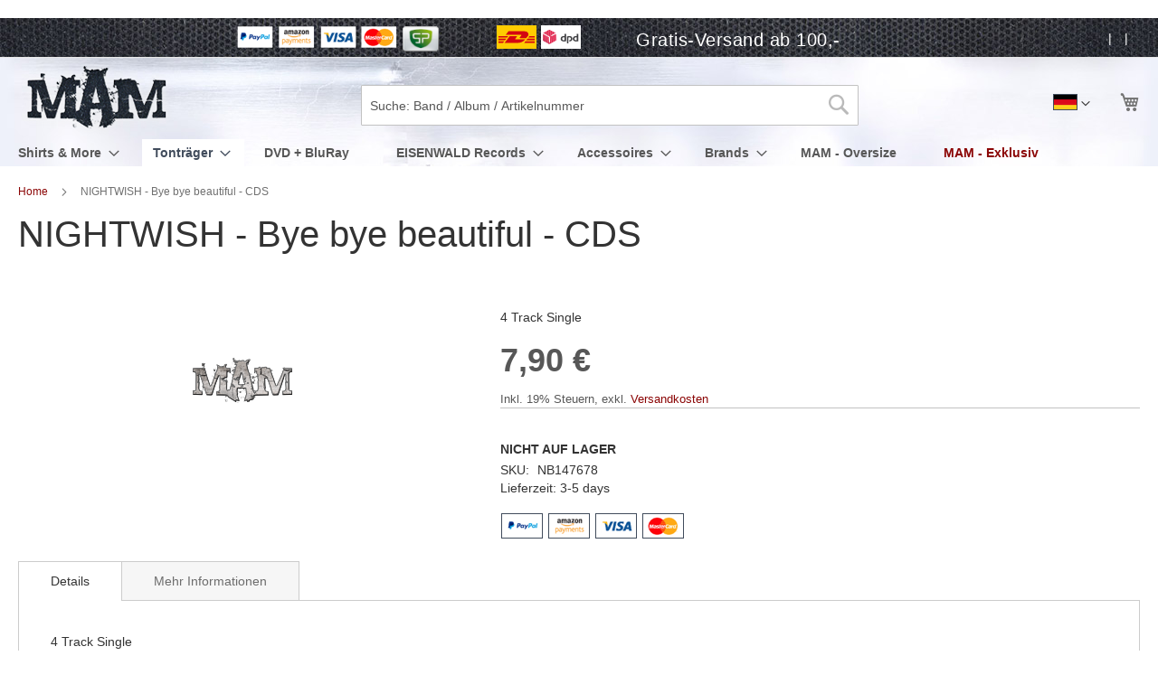

--- FILE ---
content_type: text/html; charset=UTF-8
request_url: https://www.mam-online.com/de/nightwish-bye-bye-beautiful-cds.html
body_size: 18529
content:
<!doctype html>
<html lang="de">
    <head prefix="og: http://ogp.me/ns# fb: http://ogp.me/ns/fb# product: http://ogp.me/ns/product#">
        <script>
    var BASE_URL = 'https://www.mam-online.com/de/';
    var require = {
        "baseUrl": "https://www.mam-online.com/static/version1740144607/frontend/Lindbaum/mam/de_DE"
    };
</script>
        <meta charset="utf-8"/>
<meta name="title" content="NIGHTWISH - Bye bye beautiful - CDS im Shop"/>
<meta name="description" content="NIGHTWISH - Bye bye beautiful - CDS"/>
<meta name="robots" content="INDEX,FOLLOW"/>
<meta name="viewport" content="width=device-width, initial-scale=1"/>
<meta name="format-detection" content="telephone=no"/>
<meta http-equiv="X-UA-Compatible" content="IE=edge,chrome=1"/>
<title>NIGHTWISH - Bye bye beautiful - CDS im Shop</title>
<link  rel="stylesheet" type="text/css"  media="all" href="https://www.mam-online.com/static/version1740144607/frontend/Lindbaum/mam/de_DE/css/styles-m.min.css" />
<link  rel="stylesheet" type="text/css"  media="all" href="https://www.mam-online.com/static/version1740144607/frontend/Lindbaum/mam/de_DE/Mageplaza_Core/css/owl.carousel.min.css" />
<link  rel="stylesheet" type="text/css"  media="all" href="https://www.mam-online.com/static/version1740144607/frontend/Lindbaum/mam/de_DE/Mageplaza_Core/css/owl.theme.min.css" />
<link  rel="stylesheet" type="text/css"  media="all" href="https://www.mam-online.com/static/version1740144607/frontend/Lindbaum/mam/de_DE/Mageplaza_BannerSlider/css/animate.min.css" />
<link  rel="stylesheet" type="text/css"  media="all" href="https://www.mam-online.com/static/version1740144607/frontend/Lindbaum/mam/de_DE/WeltPixel_OwlCarouselSlider/css/owl.carousel.min.css" />
<link  rel="stylesheet" type="text/css"  media="all" href="https://www.mam-online.com/static/version1740144607/frontend/Lindbaum/mam/de_DE/mage/gallery/gallery.min.css" />
<link  rel="stylesheet" type="text/css"  media="screen and (min-width: 768px)" href="https://www.mam-online.com/static/version1740144607/frontend/Lindbaum/mam/de_DE/css/styles-l.min.css" />
<link  rel="stylesheet" type="text/css"  media="print" href="https://www.mam-online.com/static/version1740144607/frontend/Lindbaum/mam/de_DE/css/print.min.css" />
<script  type="text/javascript"  src="https://www.mam-online.com/static/version1740144607/frontend/Lindbaum/mam/de_DE/requirejs/require.min.js"></script>
<script  type="text/javascript"  src="https://www.mam-online.com/static/version1740144607/frontend/Lindbaum/mam/de_DE/requirejs-min-resolver.min.js"></script>
<script  type="text/javascript"  src="https://www.mam-online.com/static/version1740144607/frontend/Lindbaum/mam/de_DE/mage/requirejs/mixins.min.js"></script>
<script  type="text/javascript"  src="https://www.mam-online.com/static/version1740144607/frontend/Lindbaum/mam/de_DE/requirejs-config.min.js"></script>
<script  type="text/javascript"  src="https://www.mam-online.com/static/version1740144607/frontend/Lindbaum/mam/de_DE/mage/polyfill.min.js"></script>
<link rel="preload" as="font" crossorigin="anonymous" href="https://www.mam-online.com/static/version1740144607/frontend/Lindbaum/mam/de_DE/fonts/Luma-Icons.woff2" />
<link  rel="canonical" href="https://www.mam-online.com/de/nightwish-bye-bye-beautiful-cds.html" />
<link  rel="icon" type="image/x-icon" href="https://www.mam-online.com/media/favicon/default/mam_favicon.ico" />
<link  rel="shortcut icon" type="image/x-icon" href="https://www.mam-online.com/media/favicon/default/mam_favicon.ico" />
        
<!-- BEGIN GOOGLE OPT OUT  CODE -->
<script type="text/javascript">

// Disable tracking if the opt-out cookie exists.
var gaProperty = 'UA-34870139-1';
var disableStr = 'ga-disable-' + gaProperty ;
if (document.cookie.indexOf(disableStr + '=true') > -1) { window[disableStr] = true; }

//Opt-out function
function gaOptout() {
document.cookie = disableStr + '=true; expires=Thu, 31 Dec 2099 23:59:59 UTC; path=/';
window[disableStr] = true;
}
</script>
<!-- END GOOGLE OPT OUT CODE -->
<!-- BEGIN GOOGLE ANALYTICS CODE -->
<script type="text/x-magento-init">
{
    "*": {
        "Magento_GoogleAnalytics/js/google-analytics": {
            "isCookieRestrictionModeEnabled": 0,
            "currentWebsite": 1,
            "cookieName": "user_allowed_save_cookie",
            "ordersTrackingData": [],
            "pageTrackingData": {"optPageUrl":"","isAnonymizedIpActive":true,"accountId":"UA-34870139-1"}        }
    }
}
</script>
<!-- END GOOGLE ANALYTICS CODE -->
<script type="application/ld+json">
{
"@context": "http://schema.org",
"@type": "Organization",
"url": "https://www.mam-online.com/",
"sameAs": ["https://www.facebook.com/metal.addicted.mailorder/"],
"email": "info@mam-online.com",
"legalName": "Metal Addicted Mailorder",
"logo": "https://www.mam-online.com/media/logo/default/mam_logo.png",
"address": {
"@type": "PostalAddress",
"addressCountry": "DE",
"addressLocality": "Wuppertal",
"postalCode": "42283",
"streetAddress": "Sanderstraße 210 "
},
"contactPoint": [{
"@type": "ContactPoint",
"telephone": "+49 202 6983732 - 0",
"contactType": "customer service",
"areaServed": "DE",
"availableLanguage": "German"
}]
}
</script>
<meta property="og:type" content="product" />
<meta property="og:title"
      content="NIGHTWISH - Bye bye beautiful - CDS" />
<meta property="og:image"
      content="https://www.mam-online.com/media/catalog/product/cache/feb0ff89590e34f9b3a501a719b641f4/i/m/image_52_2609.gif" />
<meta property="og:description"
      content="4 Track Single" />
<meta property="og:url" content="https://www.mam-online.com/de/nightwish-bye-bye-beautiful-cds.html" />
    <meta property="product:price:amount" content="7.9"/>
    <meta property="product:price:currency"
      content="EUR"/>
<script type="application/ld+json">
{
"@context": "http://schema.org/",
"@type": "Product",
"name": "NIGHTWISH - Bye bye beautiful - CDS",
"image": "https://www.mam-online.com/media/catalog/product/cache/feb0ff89590e34f9b3a501a719b641f4/i/m/image_52_2609.gif",
"description": "4 Track Single",
"mpn": "",
"sku": "NB147678"
, "offers": {
"@type": "Offer",
"priceCurrency": "EUR",
"price": "7.9",
"priceValidUntil": "2027-02-03",
"availability": "http://schema.org/InStock",
"url": "https://www.mam-online.com/de/nightwish-bye-bye-beautiful-cds.html",
"seller": {
"@type": "Organization", "name": "Metal Addicted Mailorder"
}
}
}
</script>    </head>
    <body data-container="body"
          data-mage-init='{"loaderAjax": {}, "loader": { "icon": "https://www.mam-online.com/static/version1740144607/frontend/Lindbaum/mam/de_DE/images/loader-2.gif"}}'
        itemtype="http://schema.org/Product" itemscope="itemscope" class="mflazyzoad-no-js catalog-product-view product-nightwish-bye-bye-beautiful-cds categorypath-tontrager-cd category-cd page-layout-1column">
        

<script type="text/x-magento-init">
    {
        "*": {
            "mage/cookies": {
                "expires": null,
                "path": "\u002F",
                "domain": ".www.mam\u002Donline.com",
                "secure": false,
                "lifetime": "604800"
            }
        }
    }
</script>
    <noscript>
        <div class="message global noscript">
            <div class="content">
                <p>
                    <strong>JavaScript scheint in Ihrem Browser deaktiviert zu sein.</strong>
                    <span>Um unsere Website in bester Weise zu erfahren, aktivieren Sie Javascript in Ihrem Browser.</span>
                </p>
            </div>
        </div>
    </noscript>


<script>
    window.cookiesConfig = window.cookiesConfig || {};
    window.cookiesConfig.secure = true;
</script>
<script>
    require.config({
        map: {
            '*': {
                wysiwygAdapter: 'mage/adminhtml/wysiwyg/tiny_mce/tinymce4Adapter'
            }
        }
    });
</script>
<style>
    .mflazyzoad-no-js [data-original],
    .mflazyzoad-no-js [data-originalset] {
        display: none!important;
    }
</style>
<script data-rocketjavascript="false">
    (function(){
        document.body.className = document.body.className.replace('mflazyzoad-no-js', '');
        var jsSrc = 'https://www.mam-online.com/static/version1740144607/frontend/Lindbaum/mam/de_DE/Magefan_LazyLoad/js/lazyload.min.js'
        function loadScript(e,t){var a,n,r;n=!1,(a=document.createElement("script")).type="text/javascript",a.src=e,a.onload=a.onreadystatechange=function(){n||this.readyState&&"complete"!=this.readyState||(n=!0,t())},(r=document.getElementsByTagName("script")[0]).parentNode.insertBefore(a,r)}
        loadScript(jsSrc, function(){
            var lazyLoadConfig = {"elements_selector":"img,div","data_srcset":"originalset"};
            if (document.readyState !== 'loading') {
                var myLazyLoad = new LazyLoad(lazyLoadConfig);
            } else {
                document.addEventListener("DOMContentLoaded", function() {
                    var myLazyLoad = new LazyLoad(lazyLoadConfig);
                });
            }
            return true;
        });
    })();
</script>
<script>
    require(['jquery', 'domReady!'], function($){

        function replacePixelImage() {
            var $t = $(this);
            if (!$t.hasClass(l)) {
                var src = $t.data('original');
                if (src) {
                    $t.attr('src', src).addClass(l);
                }
                var srcset = $t.data('originalset');
                if (srcset) {
                    $t.attr('srcset', srcset).addClass(l);
                }
            }
        }

        /* Fix for product tabs */
        var l = 'loaded';
        $('.product.info.detailed .data.item.title a').click(function(){
            $('.product.info.detailed img[data-original^="h"],.product.info.detailed source[data-originalset^="h"]').each(replacePixelImage);
        });
        $('.nav-sections .navigation').on('click mouseenter', function(){
            $(this).find('img[data-original^="h"],source[data-originalset^="h"]').each(replacePixelImage);
        });

        /* Fix for sliders */
        var intr = setInterval(function(){
            $sliders = $('.slick-track, .swiper-wrapper, .owl-carousel');
            if (!$sliders.length) clearInterval(intr);
            $sliders.each(function() {
                var $imgs = $(this).find('img,source');
                var c = 0;
                $imgs.each(function(){
                    var $img = $(this);
                    if (($img.attr('src') && $img.attr('src').indexOf('pixel.jpg') != -1)
                        || ($img.attr('srcset') && $img.attr('srcset').indexOf('pixel.jpg') != -1)
                    ) {
                        c++;
                    }
                });
                if (c && $imgs.length != c) {
                    $imgs.each(function(){
                        var $img = $(this);
                        var src = $img.data('original');
                        if (src) {
                            $img.attr('src', src);
                        }

                        var srcset = $img.data('originalset');
                        if (srcset) {
                            $img.attr('srcset', srcset).addClass(l);
                        }
                    });
                }
            });
        }, 2000);
    });
</script>
<div class="widget block block-static-block">
    </div>
<div class="page-wrapper"><header class="page-header"><div class="panel wrapper"><div class="panel header"><ul class="top-usp">
<li class="header-payments"><span class="paypal">&nbsp;</span><span class="amazon">&nbsp;</span><span class="visa">&nbsp;</span><span class="mastercard">&nbsp;</span><span class="secupay">&nbsp;</span></li>
<li class="header-shipments"><span class="dhl">&nbsp;</span><span class="dpd">&nbsp;</span></li>
<li>Gratis-Versand ab 100,-</li>
</ul><a class="action skip contentarea"
   href="#contentarea">
    <span>
        Direkt zum Inhalt    </span>
</a>
<ul class="header links">    <li class="greet welcome" data-bind="scope: 'customer'">
        <!-- ko if: customer().fullname  -->
        <span class="logged-in"
              data-bind="text: new String('Hallo %1!').replace('%1', customer().firstname)">
        </span>
        <!-- /ko -->
        <!-- ko ifnot: customer().fullname  -->
        <span class="not-logged-in"
              data-bind='html:""'></span>
                <!-- /ko -->
    </li>
    <script type="text/x-magento-init">
    {
        "*": {
            "Magento_Ui/js/core/app": {
                "components": {
                    "customer": {
                        "component": "Magento_Customer/js/view/customer"
                    }
                }
            }
        }
    }
    </script>

<li class="authorization-link" data-label="" data-bind="scope: 'customer'">
    <!-- ko if: customer().fullname  -->
    <a href="https://www.mam-online.com/de/customer/account/logout/" rel="nofollow" id="logout-link">
        <span data-bind="text: new String('Abmelden')"></span>
    </a>
    <!-- /ko -->
    <!-- ko ifnot: customer().fullname  -->
    <a href="https://www.mam-online.com/de/customer/account/" rel="nofollow">
        <span data-bind="text: new String('Anmelden')"></span>
    </a>
    <a href="https://www.mam-online.com/de/customer/account/create/" rel="nofollow">
        <span data-bind="text: new String('Ein Konto erstellen')"></span>
    </a>
    <!-- /ko -->
</li>
<script type="text/x-magento-init">
    {
        "*": {
            "Magento_Ui/js/core/app": {
                "components": {
                    "customer": {
                        "component": "Magento_Customer/js/view/customer"
                    }
                }
            }
        }
    }
</script>
<script>
    require(['jquery'], function ($) {
        var logoutLink = $('#logout-link'), postParams;
        if (logoutLink.length) {
            postParams = {
                "action": "https://www.mam-online.com/de/customer/account/logout/",
                "data": {"uenc": btoa(window.location.href)}
            };
            logoutLink.attr('data-post', JSON.stringify(postParams));
        }
    });
</script>
</ul></div></div><div class="header content"><span data-action="toggle-nav" class="action nav-toggle"><span>Navigation umschalten</span></span>
<a
    class="logo"
    href="https://www.mam-online.com/de/"
    title="MAM&#x20;Online"
    aria-label="store logo">
    <img src="https://www.mam-online.com/media/logo/default/mam_logo.png"
         title="MAM&#x20;Online"
         alt="MAM&#x20;Online"
            width="180"            height="90"    />
</a>

<div data-block="minicart" class="minicart-wrapper">
    <a rel="nofollow" class="action showcart" href="https://www.mam-online.com/de/checkout/cart/"
       data-bind="scope: 'minicart_content'">
        <span class="text">Mein Warenkorb</span>
        <span class="counter qty empty"
              data-bind="css: { empty: !!getCartParam('summary_count') == false }, blockLoader: isLoading">
            <span class="counter-number"><!-- ko text: getCartParam('summary_count') --><!-- /ko --></span>
            <span class="counter-label">
            <!-- ko if: getCartParam('summary_count') -->
                <!-- ko text: getCartParam('summary_count') --><!-- /ko -->
                <!-- ko i18n: 'items' --><!-- /ko -->
            <!-- /ko -->
            </span>
        </span>
    </a>
            <div class="block block-minicart"
             data-role="dropdownDialog"
             data-mage-init='{"dropdownDialog":{
                "appendTo":"[data-block=minicart]",
                "triggerTarget":".showcart",
                "timeout": "2000",
                "closeOnMouseLeave": false,
                "closeOnEscape": true,
                "triggerClass":"active",
                "parentClass":"active",
                "buttons":[]}}'>
            <div id="minicart-content-wrapper" data-bind="scope: 'minicart_content'">
                <!-- ko template: getTemplate() --><!-- /ko -->
            </div>
                    </div>
        <script>
        window.checkout = {"shoppingCartUrl":"https:\/\/www.mam-online.com\/de\/checkout\/cart\/","checkoutUrl":"https:\/\/www.mam-online.com\/de\/checkout\/","updateItemQtyUrl":"https:\/\/www.mam-online.com\/de\/checkout\/sidebar\/updateItemQty\/","removeItemUrl":"https:\/\/www.mam-online.com\/de\/checkout\/sidebar\/removeItem\/","imageTemplate":"Magento_Catalog\/product\/image_with_borders","baseUrl":"https:\/\/www.mam-online.com\/de\/","minicartMaxItemsVisible":3,"websiteId":"1","maxItemsToDisplay":10,"storeId":"1","customerLoginUrl":"https:\/\/www.mam-online.com\/de\/customer\/account\/login\/","isRedirectRequired":false,"autocomplete":"off","captcha":{"user_login":{"isCaseSensitive":false,"imageHeight":50,"imageSrc":"","refreshUrl":"https:\/\/www.mam-online.com\/de\/captcha\/refresh\/","isRequired":false,"timestamp":1770127591}}};
    </script>
    <script type="text/x-magento-init">
    {
        "[data-block='minicart']": {
            "Magento_Ui/js/core/app": {"components":{"minicart_content":{"children":{"subtotal.container":{"children":{"subtotal":{"children":{"subtotal.totals":{"config":{"display_cart_subtotal_incl_tax":1,"display_cart_subtotal_excl_tax":0,"template":"Magento_Tax\/checkout\/minicart\/subtotal\/totals"},"children":{"subtotal.totals.msrp":{"component":"Magento_Msrp\/js\/view\/checkout\/minicart\/subtotal\/totals","config":{"displayArea":"minicart-subtotal-hidden","template":"Magento_Msrp\/checkout\/minicart\/subtotal\/totals"}}},"component":"Magento_Tax\/js\/view\/checkout\/minicart\/subtotal\/totals"}},"component":"uiComponent","config":{"template":"Magento_Checkout\/minicart\/subtotal"}}},"component":"uiComponent","config":{"displayArea":"subtotalContainer"}},"item.renderer":{"component":"uiComponent","config":{"displayArea":"defaultRenderer","template":"Magento_Checkout\/minicart\/item\/default"},"children":{"item.image":{"component":"Magento_Catalog\/js\/view\/image","config":{"template":"Magento_Catalog\/product\/image","displayArea":"itemImage"}},"checkout.cart.item.price.sidebar":{"component":"uiComponent","config":{"template":"Magento_Checkout\/minicart\/item\/price","displayArea":"priceSidebar"}}}},"extra_info":{"component":"uiComponent","config":{"displayArea":"extraInfo"}},"promotion":{"component":"uiComponent","config":{"displayArea":"promotion"}}},"config":{"itemRenderer":{"default":"defaultRenderer","simple":"defaultRenderer","virtual":"defaultRenderer"},"template":"Magento_Checkout\/minicart\/content"},"component":"Magento_Checkout\/js\/view\/minicart"}},"types":[]}        },
        "*": {
            "Magento_Ui/js/block-loader": "https://www.mam-online.com/static/version1740144607/frontend/Lindbaum/mam/de_DE/images/loader-1.gif"
        }
    }
    </script>
</div>


        <div class="switcher language switcher-language" data-ui-id="language-switcher"
         id="switcher-language">
        <strong class="label switcher-label"><span>Sprache</span></strong>
        <div class="actions dropdown options switcher-options">
            <div class="action toggle switcher-trigger"
                 id="switcher-language-trigger"
                 data-mage-init='{"dropdown":{}}'
                 data-toggle="dropdown"
                 data-trigger-keypress-button="true">
                <strong class="view-de">
                    <span class="lang-flag flag-de"></span>
                    <span class="sr-only">Deutsch</span>
                </strong>
            </div>
            <ul class="dropdown switcher-dropdown"
                data-target="dropdown">
                                                                                                <li class="view-en switcher-option">
                            <a title="englisch"
                               href="https://www.mam-online.com/de/stores/store/redirect/___store/en/___from_store/de/uenc/aHR0cHM6Ly93d3cubWFtLW9ubGluZS5jb20vZW4vbmlnaHR3aXNoLWJ5ZS1ieWUtYmVhdXRpZnVsLWNkcy5odG1s/">
                                <span class="lang-flag flag-en"></span>
                                <span class="sr-only">englisch</span>
                            </a>
                        </li>
                                                                                <li class="view-fr switcher-option">
                            <a title="franzoesisch"
                               href="https://www.mam-online.com/de/stores/store/redirect/___store/fr/___from_store/de/uenc/aHR0cHM6Ly93d3cubWFtLW9ubGluZS5jb20vZnIvbmlnaHR3aXNoLWJ5ZS1ieWUtYmVhdXRpZnVsLWNkcy5odG1s/">
                                <span class="lang-flag flag-fr"></span>
                                <span class="sr-only">franzoesisch</span>
                            </a>
                        </li>
                                                </ul>
        </div>
    </div>

<div class="block block-search">
    <div class="block block-title"><strong>Suche</strong></div>
    <div class="block block-content">
        <form class="form minisearch" id="search_mini_form" action="https://www.mam-online.com/de/catalogsearch/result/" method="get">
            <div class="field search">
                <label class="label" for="search" data-role="minisearch-label">
                    <span>Suche</span>
                </label>
                <div class="control">
                    <input id="search"
                           type="text"
                           name="q"
                           value=""
                           placeholder="Suche: Band / Album / Artikelnummer"
                           class="input-text"
                           maxlength="128"
                           role="combobox"
                           aria-haspopup="false"
                           aria-autocomplete="both"
                           aria-expanded="false"
                           autocomplete="off"
                           data-block="autocomplete-form"/>
                    <div id="search_autocomplete" class="search-autocomplete"></div>
                                    </div>
            </div>
            <div class="actions">
                <button type="submit"
                        title="Suche"
                        class="action search">
                    <span>Suche</span>
                </button>
            </div>
        </form>
    </div>
</div>
<script type="text/x-magento-init">
{
    "#search" :
    {
        "quickSearch" :
        {
            "formSelector":"#search_mini_form",
            "url":"https://www.mam-online.com/de/search/ajax/suggest/",
            "destinationSelector":"#search_autocomplete",
            "templates": {"term":{"title":"Suchbegriffe","template":"Smile_ElasticsuiteCore\/autocomplete\/term"},"product":{"title":"Produkte","template":"Smile_ElasticsuiteCatalog\/autocomplete\/product"},"category":{"title":"Kategorien","template":"Smile_ElasticsuiteCatalog\/autocomplete\/category"},"product_attribute":{"title":"Attribute","template":"Smile_ElasticsuiteCatalog\/autocomplete\/product-attribute","titleRenderer":"Smile_ElasticsuiteCatalog\/js\/autocomplete\/product-attribute"}},
            "priceFormat" : {"pattern":"%s\u00a0\u20ac","precision":2,"requiredPrecision":2,"decimalSymbol":",","groupSymbol":".","groupLength":3,"integerRequired":false},
            "minSearchLength" : 1        }
    }
}
</script>
<ul class="compare wrapper"><li class="item link compare" data-bind="scope: 'compareProducts'" data-role="compare-products-link">
    <a rel="nofollow" class="action compare no-display" title="Produkte&#x20;vergleichen"
       data-bind="attr: {'href': compareProducts().listUrl}, css: {'no-display': !compareProducts().count}"
    >
        Produkte vergleichen        <span class="counter qty" data-bind="text: compareProducts().countCaption"></span>
    </a>
</li>
<script type="text/x-magento-init">
{"[data-role=compare-products-link]": {"Magento_Ui/js/core/app": {"components":{"compareProducts":{"component":"Magento_Catalog\/js\/view\/compare-products"}}}}}
</script>
</ul></div>    <div class="sections nav-sections">
                <div class="section-items nav-sections-items"
             data-mage-init='{"tabs":{"openedState":"active"}}'>
                                            <div class="section-item-title nav-sections-item-title"
                     data-role="collapsible">
                    <a class="nav-sections-item-switch"
                       data-toggle="switch" href="#store.menu">
                        Menü                    </a>
                </div>
                <div class="section-item-content nav-sections-item-content"
                     id="store.menu"
                     data-role="content">
                    
<nav class="navigation" data-action="navigation">
    <ul data-mage-init='{"menu":{"responsive":true, "expanded":true, "position":{"my":"left top","at":"left bottom"}}}'>
        <li  class="level0 nav-1 category-item first level-top parent"><a href="https://www.mam-online.com/de/shirts-more.html"  class="level-top" ><span>Shirts &amp; More</span></a><ul class="level0 submenu"><li class="column"><ul><li  class="level1 nav-1-1 category-item first"><a href="https://www.mam-online.com/de/shirts-more/band-shirts.html" ><span>Band Shirts</span></a></li><li  class="level1 nav-1-2 category-item"><a href="https://www.mam-online.com/de/shirts-more/band-girlies.html" ><span>Band-Girlies</span></a></li><li  class="level1 nav-1-3 category-item"><a href="https://www.mam-online.com/de/shirts-more/longsleeve-langarm-shirt.html" ><span>Longsleeve / Langarm-Shirt</span></a></li><li  class="level1 nav-1-4 category-item"><a href="https://www.mam-online.com/de/shirts-more/band-tank-tops.html" ><span>Band-Tank Tops</span></a></li><li  class="level1 nav-1-5 category-item"><a href="https://www.mam-online.com/de/shirts-more/hoodies-jacken.html" ><span>Band Hoodies</span></a></li><li  class="level1 nav-1-6 category-item"><a href="https://www.mam-online.com/de/shirts-more/fun-shirts.html" ><span>Lustige Shirts</span></a></li><li  class="level1 nav-1-7 category-item"><a href="https://www.mam-online.com/de/shirts-more/film-fernsehen.html" ><span>Film Shirts</span></a></li><li  class="level1 nav-1-8 category-item"><a href="https://www.mam-online.com/de/shirts-more/festival-shirts.html" ><span>Festival Shirts</span></a></li><li  class="level1 nav-1-9 category-item"><a href="https://www.mam-online.com/de/shirts-more/shorts-hosen.html" ><span>Shorts &amp; Hosen</span></a></li></ul></li><li class="column"><ul><li  class="level1 nav-1-10"><p id="h3">Top-Bands</p>
<a href="https://www.mam-online.com/bands/ac-dc.html">AC/DC &raquo;</a>
<a href="https://www.mam-online.com/bands/linkin-park.html">LINKIN PARK &raquo;</a>
<a href="https://www.mam-online.com/bands/slipknot.html">SLIPKNOT &raquo;</a>
<a href="https://www.mam-online.com/bands/metallica.html">METALLICA &raquo;</a>
<hr />

<p id="h3">Eure Favoriten</p>
<a href="https://www.mam-online.com/bands/obituary.html">OBITUARY &raquo;</a>
<a href="https://www.mam-online.com/bands/uada.html">UADA &raquo;</a>
<a href="https://www.mam-online.com/bands/agalloch.html">AGALLOCH &raquo;</a>

</li></ul></li><li class="column"><ul><li  class="level1 nav-1-11"><p id="h3">Neu bei MAM</p>
<div class="menu-teaser">
<strong>BRING ME THE HORIZON - Black Metal Genexis - T-Shirt</strong>
<img  src="" data-original="https://www.mam-online.com/media/catalog/product/cache/9a4b0b85765ba6ae3d29d9893156b21b/7/0/700516-1-bring_me_the_horizon_-_black_metal_genexis_-_t-shirt.jpg" />
<a class="action tocart primary" href="https://www.mam-online.com/de/bring-me-the-horizon-black-metal-genexis-t-shirt.html">Jetzt kaufen</a>
</div>
</li></ul></li><li class="column"><ul><li  class="level1 nav-1-12 last"><p id="h3">Neu bei MAM</p>
<div class="menu-teaser">
<strong>ELUVEITIE - Anv - Cover - T-Shirt</strong>
<img  src="" data-original="https://www.mam-online.com/media/catalog/product/cache/9a4b0b85765ba6ae3d29d9893156b21b/4/3/432182-1-eluveitie_-_anv_-_cover_-_t-shirt.jpg" />
<a class="action tocart primary" href="https://www.mam-online.com/de/eluveitie-anv-cover-t-shirt.html">Jetzt kaufen</a>
</div>
</li></ul></li></ul></li><li  class="level0 nav-2 category-item has-active level-top parent"><a href="https://www.mam-online.com/de/tontrager.html"  class="level-top" ><span>Tonträger</span></a><ul class="level0 submenu"><li class="column"><ul><li  class="level1 nav-2-1 category-item first active"><a href="https://www.mam-online.com/de/tontrager/cd.html" ><span>CD</span></a></li><li  class="level1 nav-2-2 category-item"><a href="https://www.mam-online.com/de/tontrager/vinyl.html" ><span>Vinyl</span></a></li><li  class="level1 nav-2-3 category-item"><a href="https://www.mam-online.com/de/tontrager/mc-cassette.html" ><span>MC / Cassette</span></a></li><li  class="level1 nav-2-4 category-item"><a href="https://www.mam-online.com/de/tontrager/cd-dvd.html" ><span>CD &amp; DVD</span></a></li><li  class="level1 nav-2-5 category-item"><a href="https://www.mam-online.com/de/tontrager/cd-bluray.html" ><span>CD &amp; BluRay</span></a></li><li  class="level1 nav-2-6 category-item"><a href="https://www.mam-online.com/de/tontrager/boxsets-packages.html" ><span>Boxsets &amp; Packages</span></a></li></ul></li><li class="column"><ul><li  class="level1 nav-2-7"><p class="h3">New Stuff / Coming Soon:</p>
<a href="https://www.mam-online.com/bands/panzerfaust.html">PANZERFAUST &raquo;</a>
<a href="https://www.mam-online.com/bands/solar-temple.html">SOLAR TEMPLE &raquo;</a>
<a href="https://www.mam-online.com/bands/ungfell.html">UNGFELL &raquo;</a>
<a href="https://www.mam-online.com/bands/afsky.html">AFSKY &raquo;</a>
<hr />

<p class="h3">Eure Favoriten</p>
<a href="https://www.mam-online.com/bands/dying-fetus.html">DYING FETUS &raquo;</a>
<a href="https://www.mam-online.com/bands/uada.html">UADA &raquo;</a>
<a href="https://www.mam-online.com/bands/agalloch.html">AGALLOCH &raquo;</a></li></ul></li><li class="column"><ul><li  class="level1 nav-2-8"><p class="h3">Streng limitiert</p>
<div class="menu-teaser">
<strong>EMPEROR - Anthems to the welkin at dusk - LP - Picture</strong>
<img  src="" data-original="https://www.mam-online.com/media/catalog/product/cache/9a4b0b85765ba6ae3d29d9893156b21b/7/0/700565-emperor_-_anthems_to_the_welkin_at_dusk_-_lp_-_picture.jpg"/>
<a class="action tocart primary" href="https://www.mam-online.com/de/emperor-anthems-to-the-welkin-at-dusk-lp-picture.html">Jetzt kaufen</a>
</div></li></ul></li><li class="column"><ul><li  class="level1 nav-2-9 last"><p class="h3">Coming Soon</p>
<div class="menu-teaser">
<strong>HELDMASCHINE - Eiszeit - LP - Marbled</strong>
<img  src="" data-original="https://www.mam-online.com/media/catalog/product/cache/9a4b0b85765ba6ae3d29d9893156b21b/2/5/252608-heldmaschine_-_eiszeit_-_lp_-_marbled.jpg"/>
<a class="action tocart primary" href="https://www.mam-online.com/de/heldmaschine-eiszeit-lp-marbled.html">Jetzt kaufen</a>
</div></li></ul></li></ul></li><li  class="level0 nav-3 category-item level-top"><a href="https://www.mam-online.com/de/dvd-bluray.html"  class="level-top" ><span>DVD + BluRay</span></a></li><li  class="level0 nav-4 category-item level-top parent"><a href="https://www.mam-online.com/de/eisenwald-records.html"  class="level-top" ><span>EISENWALD Records</span></a><ul class="level0 submenu"><li class="column"><ul><li  class="level1 nav-4-1 category-item first"><a href="https://www.mam-online.com/de/eisenwald-records/cd.html" ><span>CD</span></a></li><li  class="level1 nav-4-2 category-item"><a href="https://www.mam-online.com/de/eisenwald-records/lp.html" ><span>LP</span></a></li><li  class="level1 nav-4-3 category-item"><a href="https://www.mam-online.com/de/eisenwald-records/mc.html" ><span>MC</span></a></li><li  class="level1 nav-4-4 category-item"><a href="https://www.mam-online.com/de/eisenwald-records/shirts.html" ><span>Shirts</span></a></li><li  class="level1 nav-4-5 category-item"><a href="https://www.mam-online.com/de/eisenwald-records/hoodies-longsleeve.html" ><span>Hoodies / Longsleeve</span></a></li><li  class="level1 nav-4-6 category-item"><a href="https://www.mam-online.com/de/eisenwald-records/patch-backpatch.html" ><span>Patch / Backpatch</span></a></li><li  class="level1 nav-4-7 category-item"><a href="https://www.mam-online.com/de/eisenwald-records/hat-cap-beanie.html" ><span>Hat, Cap &amp; Beanie</span></a></li><li  class="level1 nav-4-8 category-item"><a href="https://www.mam-online.com/de/eisenwald-records/poster-flags.html" ><span>Poster / Flags</span></a></li><li  class="level1 nav-4-9 category-item"><a href="https://www.mam-online.com/de/eisenwald-records/on-demand.html" ><span>On-Demand</span></a></li></ul></li><li class="column"><ul><li  class="level1 nav-4-10"><p id="h3">Top-Bands</p>
<a href="https://www.mam-online.com/bands/kvelgeyst.html">KVELGEYST &raquo;</a>
<a href="https://www.mam-online.com/bands/panzerfaust.html">PANZERFAUST &raquo;</a>
<a href="https://www.mam-online.com/bands/afsky.html">AFSKY &raquo;</a>
<a href="https://www.mam-online.com/bands/fluisteraars.html">FLUISTERAARS &raquo;</a>
<hr />

<p id="h3">Eisenwald Highlights</p>
<a href="https://www.mam-online.com/bands/agalloch.html">AGALLOCH &raquo;</a>
<a href="https://www.mam-online.com/bands/uada.html">UADA &raquo;</a>
<a href="https://www.mam-online.com/bands/unto-others.html">UNTO OTHERS &raquo;</a></li></ul></li><li class="column"><ul><li  class="level1 nav-4-11"><p class="h3">Streng limitiert</p>
<div class="menu-teaser">
<strong>AGALLOCH - The Mantle - 2LP - Moss Green</strong>
<img  src="" data-original="https://www.mam-online.com/media/catalog/product/cache/b4549d6dde4413e5c00f6d16e37698ce/3/6/360410-agalloch_-_the_mantle_-_2lp_-_moss_green.jpg"/>
<a class="action tocart primary" href="https://www.mam-online.com/de/agalloch-the-mantle-2lp-moss-green.html">Jetzt kaufen</a>
</div></li></ul></li><li class="column"><ul><li  class="level1 nav-4-12 last"><p class="h3">Coming Soon</p>
<div class="menu-teaser">
<strong>SOLAR TEMPLE - Rays of Brilliance - LP - Clear with Silkscreen</strong>
<img  src="" data-original="https://www.mam-online.com/media/catalog/product/cache/683573e929bbaf156aa91897733f2143/3/6/360610-1-solar_temple_-_rays_of_brilliance_-_lp_-_clear.jpg"/>
<a class="action tocart primary" href="https://www.mam-online.com/de/solar-temple-rays-of-brilliance-lp-clear-with-silkscreen.html">Jetzt kaufen</a>
</div></li></ul></li></ul></li><li  class="level0 nav-5 category-item level-top parent"><a href="https://www.mam-online.com/de/accessoires.html"  class="level-top" ><span>Accessoires</span></a><ul class="level0 submenu"><li class="column"><ul><li  class="level1 nav-5-1 category-item first"><a href="https://www.mam-online.com/de/accessoires/aufnaher-patches.html" ><span>Aufnäher &amp; Patches</span></a></li><li  class="level1 nav-5-2 category-item"><a href="https://www.mam-online.com/de/accessoires/ruckenaufnaher-backpatches.html" ><span>Rückenaufnäher / Backpatches</span></a></li><li  class="level1 nav-5-3 category-item"><a href="https://www.mam-online.com/de/accessoires/buttons.html" ><span>Buttons &amp; Pins</span></a></li><li  class="level1 nav-5-4 category-item"><a href="https://www.mam-online.com/de/accessoires/mutzen-hute.html" ><span>Caps, Mützen &amp; Hüte</span></a></li><li  class="level1 nav-5-5 category-item"><a href="https://www.mam-online.com/de/accessoires/poster-flags.html" ><span>Poster &amp; Flags</span></a></li><li  class="level1 nav-5-6 category-item"><a href="https://www.mam-online.com/de/accessoires/masken-schals.html" ><span>Masken &amp; Schals</span></a></li><li  class="level1 nav-5-7 category-item"><a href="https://www.mam-online.com/de/accessoires/tassen-glaser.html" ><span>Tassen &amp; Gläser</span></a></li><li  class="level1 nav-5-8 category-item"><a href="https://www.mam-online.com/de/accessoires/taschen-rucksacke.html" ><span>Taschen &amp; Rucksäcke</span></a></li><li  class="level1 nav-5-9 category-item"><a href="https://www.mam-online.com/de/accessoires/gurtel.html" ><span>Gürtel</span></a></li><li  class="level1 nav-5-10 category-item"><a href="https://www.mam-online.com/de/accessoires/sonstiges.html" ><span>Sonstiges</span></a></li></ul></li><li class="column"><ul><li  class="level1 nav-5-11"><p class="h3">Eure Favoriten</p>
<a href="https://www.mam-online.com/de/accessoires/aufnaher-patches.html">PATCHES &raquo;</a>
<a href="https://www.mam-online.com/de/accessoires/ruckenaufnaher-backpatches.html">BACKPATCHES &raquo;</a>
<a href="https://www.mam-online.com/de/accessoires/buttons.html">BUTTONS &raquo;</a></li></ul></li><li class="column"><ul><li  class="level1 nav-5-12"><p class="h3">Neu bei MAM</p>
<div class="menu-teaser">
<strong>TANKARD - The Morning After - Turnbeutel / Rucksack / Gymbag</strong>
<img  src="" data-original="https://www.mam-online.com/media/catalog/product/cache/9a4b0b85765ba6ae3d29d9893156b21b/2/5/252598-1-tankard_-_the_morning_after_-_gymbag.jpg" />
<a class="action tocart primary" href="https://www.mam-online.com/de/tankard-the-morning-after-turnbeutel-rucksack-gymbag.html">Jetzt kaufen</a>
</div>
</li></ul></li><li class="column"><ul><li  class="level1 nav-5-13 last"><p class="h3">Neu bei MAM</p>
<div class="menu-teaser">
<strong>HELDMASCHINE - Eiszeit - Cover - Baumwolltasche / Cotton Bag</strong>
<img  src="" data-original="https://www.mam-online.com/media/catalog/product/cache/9a4b0b85765ba6ae3d29d9893156b21b/2/5/252600-heldmaschine_-_eiszeit_-_cover_-_baumwolltasche.jpg" />
<a class="action tocart primary" href="https://www.mam-online.com/de/heldmaschine-eiszeit-cover-baumwolltasche-cotton-bag.html">Jetzt kaufen</a>
</div></li></ul></li></ul></li><li  class="level0 nav-6 category-item level-top parent"><a href="https://www.mam-online.com/de/brands.html"  class="level-top" ><span>Brands</span></a><ul class="level0 submenu"><li class="column"><ul><li  class="level1 nav-6-1 category-item first"><a href="https://www.mam-online.com/de/brands/beavis-butt-head.html" ><span>BEAVIS &amp; BUTT-HEAD</span></a></li><li  class="level1 nav-6-2 category-item parent"><a href="https://www.mam-online.com/de/brands/eisenwald.html" ><span>EISENWALD</span></a><ul class="level1 submenu"><li  class="level2 nav-6-2-1 category-item first"><a href="https://www.mam-online.com/de/brands/eisenwald/cd.html" ><span>CD</span></a></li><li  class="level2 nav-6-2-2 category-item"><a href="https://www.mam-online.com/de/brands/eisenwald/lp.html" ><span>LP</span></a></li><li  class="level2 nav-6-2-3 category-item"><a href="https://www.mam-online.com/de/brands/eisenwald/mc.html" ><span>MC</span></a></li><li  class="level2 nav-6-2-4 category-item"><a href="https://www.mam-online.com/de/brands/eisenwald/shirts.html" ><span>Shirts</span></a></li><li  class="level2 nav-6-2-5 category-item"><a href="https://www.mam-online.com/de/brands/eisenwald/patch-backpatch.html" ><span>Patch / Backpatch</span></a></li><li  class="level2 nav-6-2-6 category-item"><a href="https://www.mam-online.com/de/brands/eisenwald/hat-cap-beanie.html" ><span>Hat , Cap &amp; Beanie</span></a></li><li  class="level2 nav-6-2-7 category-item"><a href="https://www.mam-online.com/de/brands/eisenwald/poster-flags.html" ><span>Poster / Flags</span></a></li><li  class="level2 nav-6-2-8 category-item last"><a href="https://www.mam-online.com/de/brands/eisenwald/on-demand-merch.html" ><span>On-Demand Merch</span></a></li></ul></li><li  class="level1 nav-6-3 category-item"><a href="https://www.mam-online.com/de/brands/evilsan.html" ><span>EVILSAN</span></a></li><li  class="level1 nav-6-4 category-item"><a href="https://www.mam-online.com/de/brands/fender.html" ><span>FENDER </span></a></li><li  class="level1 nav-6-5 category-item"><a href="https://www.mam-online.com/de/brands/gas-monkey-garage.html" ><span>GAS MONKEY GARAGE</span></a></li><li  class="level1 nav-6-6 category-item"><a href="https://www.mam-online.com/de/brands/grumpy-cat.html" ><span>GRUMPY CAT</span></a></li><li  class="level1 nav-6-7 category-item"><a href="https://www.mam-online.com/de/brands/jailbreak.html" ><span>JAILBREAK</span></a></li><li  class="level1 nav-6-8 category-item"><a href="https://www.mam-online.com/de/brands/justice-league.html" ><span>JUSTICE LEAGUE</span></a></li><li  class="level1 nav-6-9 category-item"><a href="https://www.mam-online.com/de/brands/mam.html" ><span>MAM</span></a></li><li  class="level1 nav-6-10 category-item"><a href="https://www.mam-online.com/de/brands/metal-wars.html" ><span>METAL WARS</span></a></li><li  class="level1 nav-6-11 category-item"><a href="https://www.mam-online.com/de/brands/sascha-grammel.html" ><span>SASCHA GRAMMEL</span></a></li><li  class="level1 nav-6-12 category-item"><a href="https://www.mam-online.com/de/brands/sons-of-anarchy.html" ><span>SONS OF ANARCHY</span></a></li><li  class="level1 nav-6-13 category-item"><a href="https://www.mam-online.com/de/brands/star-wars.html" ><span>STAR WARS</span></a></li><li  class="level1 nav-6-14 category-item"><a href="https://www.mam-online.com/de/brands/the-muppets.html" ><span>THE MUPPETS</span></a></li><li  class="level1 nav-6-15 category-item"><a href="https://www.mam-online.com/de/brands/the-simpsons.html" ><span>THE SIMPSONS</span></a></li><li  class="level1 nav-6-16 category-item"><a href="https://www.mam-online.com/de/brands/the-walking-dead.html" ><span>THE WALKING DEAD</span></a></li><li  class="level1 nav-6-17 category-item"><a href="https://www.mam-online.com/de/brands/west-coast-choppers.html" ><span>WEST COAST CHOPPERS</span></a></li><li  class="level1 nav-6-18 category-item"><a href="https://www.mam-online.com/de/brands/world-of-tanks.html" ><span>WORLD OF TANKS</span></a></li></ul></li><li class="column"><ul><li  class="level1 nav-6-19"><p class="h3">Eure Favoriten</p>
<a href="https://www.mam-online.com/de/corona-special.html">CORONA IST EIN ARSCHLOCH &raquo;</a>
<a href="https://www.mam-online.com/brands/star-wars.html">STAR WARS &raquo;</a>
<a href="https://www.mam-online.com/de/brands/sascha-grammel.html">SASCHA GRAMMEL &raquo;</a></li></ul></li><li class="column"><ul><li  class="level1 nav-6-20"><p class="h3">Neu bei MAM</p>
<div class="menu-teaser">
<strong>MAM - Under Observation - 2021 - T-Shirt</strong>
<img  src="" data-original="https://www.mam-online.com/media/catalog/product/cache/aa62139c2db2660a9440bbfd27cf5f7a/2/5/252499-mam-under_observation-2021-t-shirt.jpg" />
<a class="action tocart primary" href="https://www.mam-online.com/de/mam-under-observation-2021-t-shirt.html">Jetzt kaufen</a>
</div></li></ul></li><li class="column"><ul><li  class="level1 nav-6-21 last"><p class="h3">Neu bei MAM</p>
<div class="menu-teaser">
<strong>MAM - Nazis sind fürn Arsch - T-Shirt</strong>
<img  src="" data-original="https://www.mam-online.com/media/catalog/product/cache/aa62139c2db2660a9440bbfd27cf5f7a/2/5/252495-mam_-_nazis_sind_f_rn_arsch_-_t-shirt.jpg" />
<a class="action tocart primary" href="https://www.mam-online.com/de/mam-nazis-sind-fuern-arsch-t-shirt.html">Jetzt kaufen</a>
</div></li></ul></li></ul></li><li  class="level0 nav-7 category-item level-top"><a href="https://www.mam-online.com/de/mam-oversize.html"  class="level-top" ><span>MAM - Oversize</span></a></li><li  class="level0 nav-8 category-item level-top"><a href="https://www.mam-online.com/de/mam-exklusiv.html"  class="level-top" ><span>MAM - Exklusiv</span></a></li>            </ul>
</nav>
                </div>
                                            <div class="section-item-title nav-sections-item-title"
                     data-role="collapsible">
                    <a class="nav-sections-item-switch"
                       data-toggle="switch" href="#store.links">
                        Konto                    </a>
                </div>
                <div class="section-item-content nav-sections-item-content"
                     id="store.links"
                     data-role="content">
                    <!-- Account links -->                </div>
                                            <div class="section-item-title nav-sections-item-title"
                     data-role="collapsible">
                    <a class="nav-sections-item-switch"
                       data-toggle="switch" href="#store.settings">
                        Einstellungen                    </a>
                </div>
                <div class="section-item-content nav-sections-item-content"
                     id="store.settings"
                     data-role="content">
                            <div class="switcher language switcher-language" data-ui-id="language-switcher"
         id="switcher-language-nav">
        <strong class="label switcher-label"><span>Sprache</span></strong>
        <div class="actions dropdown options switcher-options">
            <div class="action toggle switcher-trigger"
                 id="switcher-language-trigger-nav"
                 data-mage-init='{"dropdown":{}}'
                 data-toggle="dropdown"
                 data-trigger-keypress-button="true">
                <strong class="view-de">
                    <span class="lang-flag flag-de"></span>
                    <span class="sr-only">Deutsch</span>
                </strong>
            </div>
            <ul class="dropdown switcher-dropdown"
                data-target="dropdown">
                                                                                                <li class="view-en switcher-option">
                            <a title="englisch"
                               href="https://www.mam-online.com/de/stores/store/redirect/___store/en/___from_store/de/uenc/aHR0cHM6Ly93d3cubWFtLW9ubGluZS5jb20vZW4vbmlnaHR3aXNoLWJ5ZS1ieWUtYmVhdXRpZnVsLWNkcy5odG1s/">
                                <span class="lang-flag flag-en"></span>
                                <span class="sr-only">englisch</span>
                            </a>
                        </li>
                                                                                <li class="view-fr switcher-option">
                            <a title="franzoesisch"
                               href="https://www.mam-online.com/de/stores/store/redirect/___store/fr/___from_store/de/uenc/aHR0cHM6Ly93d3cubWFtLW9ubGluZS5jb20vZnIvbmlnaHR3aXNoLWJ5ZS1ieWUtYmVhdXRpZnVsLWNkcy5odG1s/">
                                <span class="lang-flag flag-fr"></span>
                                <span class="sr-only">franzoesisch</span>
                            </a>
                        </li>
                                                </ul>
        </div>
    </div>
                </div>
                    </div>
    </div>
</header><div class="breadcrumbs"></div>
<script type="text/x-magento-init">
    {
        ".breadcrumbs": {
            "breadcrumbs": {"categoryUrlSuffix":".html","useCategoryPathInUrl":0,"product":"NIGHTWISH - Bye bye beautiful - CDS"}        }
    }
</script>
<main id="maincontent" class="page-main"><a id="contentarea" tabindex="-1"></a>
<div class="page messages"><div data-placeholder="messages"></div>
<div data-bind="scope: 'messages'">
    <!-- ko if: cookieMessages && cookieMessages.length > 0 -->
    <div role="alert" data-bind="foreach: { data: cookieMessages, as: 'message' }" class="messages">
        <div data-bind="attr: {
            class: 'message-' + message.type + ' ' + message.type + ' message',
            'data-ui-id': 'message-' + message.type
        }">
            <div data-bind="html: $parent.prepareMessageForHtml(message.text)"></div>
        </div>
    </div>
    <!-- /ko -->

    <!-- ko if: messages().messages && messages().messages.length > 0 -->
    <div role="alert" data-bind="foreach: { data: messages().messages, as: 'message' }" class="messages">
        <div data-bind="attr: {
            class: 'message-' + message.type + ' ' + message.type + ' message',
            'data-ui-id': 'message-' + message.type
        }">
            <div data-bind="html: $parent.prepareMessageForHtml(message.text)"></div>
        </div>
    </div>
    <!-- /ko -->
</div>
<script type="text/x-magento-init">
    {
        "*": {
            "Magento_Ui/js/core/app": {
                "components": {
                        "messages": {
                            "component": "Magento_Theme/js/view/messages"
                        }
                    }
                }
            }
    }
</script>
</div><div class="columns"><div class="column main"><div class="page-title-wrapper&#x20;product">
    <h1 class="page-title"
                >
        <span class="base" data-ui-id="page-title-wrapper" itemprop="name">NIGHTWISH - Bye bye beautiful - CDS</span>    </h1>
    </div>
<div class="product-info-main">
    <div class="product attribute overview">
                <div class="value" itemprop="description">4 Track Single</div>

            </div>
<div class="product-info-price"><div class="price-box price-final_price" data-role="priceBox" data-product-id="1237" data-price-box="product-id-1237">
    

<span class="price-container price-final_price tax weee"
         itemprop="offers" itemscope itemtype="http://schema.org/Offer">
        <span  id="product-price-1237"                data-price-amount="7.9"
        data-price-type="finalPrice"
        class="price-wrapper "
    ><span class="price">7,90 €</span></span>
                <meta itemprop="price" content="7.9"/>
        <meta itemprop="priceCurrency" content="EUR"/>
    </span>

</div><div class="price-details">
                                        <span class="tax-details">Inkl. 19% Steuern<span class="tax-separator">, </span><span class="shipping-cost-details">exkl. <a rel="nofollow noopener" title="Versandkosten" target="_blank" href="https://www.mam-online.com/de/lieferung">Versandkosten</a></span></span>
                        </div>
</div>

<div class="product-add-form">
    <form data-product-sku="NB147678"
          action="https://www.mam-online.com/de/checkout/cart/add/uenc/aHR0cHM6Ly93d3cubWFtLW9ubGluZS5jb20vZGUvbmlnaHR3aXNoLWJ5ZS1ieWUtYmVhdXRpZnVsLWNkcy5odG1s/product/1237/" method="post"
          id="product_addtocart_form">
        <input type="hidden" name="product" value="1237" />
        <input type="hidden" name="selected_configurable_option" value="" />
        <input type="hidden" name="related_product" id="related-products-field" value="" />
        <input type="hidden" name="item"  value="1237" />
        <input name="form_key" type="hidden" value="yCEMsJ2L5ZqXIzDI" />                            <script type="text/x-magento-init">
    {
        "#product_addtocart_form": {
            "Magento_Catalog/js/validate-product": {}
        }
    }
</script>
<div class="product-info-stock-sku">
            <div class="stock unavailable" title="Verf&#xFC;gbarkeit">
            <span>Nicht auf Lager</span>
        </div>
    
<div class="product attribute sku">
            <strong class="type">SKU</strong>
        <div class="value" itemprop="sku">NB147678</div>
</div>
</div>
<div class="product attribute delivery_time">
            <strong class="type">Lieferzeit</strong>
        <div class="value" itemprop="delivery_time">3-5 days</div>
</div>

<div class="block pay-with">
    <a target="_blank" title="Zahlungsarten" rel="nofollow noopener" href="https://www.mam-online.com/de/zahlung/">
        <ul class="customer-links-list">
            <li class="paypal"></li>
            <li class="amazon"></li>
            <li class="visa"></li>
            <li class="mastercard"></li>
        </ul>
    </a>
</div>

        
                    </form>
</div>

<script>
    require([
        'jquery',
        'priceBox'
    ], function($){
        var dataPriceBoxSelector = '[data-role=priceBox]',
            dataProductIdSelector = '[data-product-id=1237]',
            priceBoxes = $(dataPriceBoxSelector + dataProductIdSelector);

        priceBoxes = priceBoxes.filter(function(index, elem){
            return !$(elem).find('.price-from').length;
        });
        priceBoxes.priceBox({'priceConfig': {"productId":"1237","priceFormat":{"pattern":"%s\u00a0\u20ac","precision":2,"requiredPrecision":2,"decimalSymbol":",","groupSymbol":".","groupLength":3,"integerRequired":false}}});
    });
</script>
<div class="product-social-links"><div class="product-addto-links" data-role="add-to-links">
    <script type="text/x-magento-init">
    {
        "body": {
            "addToWishlist": {"productType":"simple"}        }
    }
</script>
</div>
</div></div><div class="product media"><a id="gallery-prev-area" tabindex="-1"></a>
<div class="action-skip-wrapper"><a class="action skip gallery-next-area"
   href="#gallery-next-area">
    <span>
        Zum Ende der Bildergalerie springen    </span>
</a>
</div>

<div class="gallery-placeholder _block-content-loading" data-gallery-role="gallery-placeholder">
    <img
        alt="main product photo"
        class="gallery-placeholder__image"
        src="https://www.mam-online.com/media/catalog/product/placeholder/default/mam_logo_200x200.png"
    />
</div>

<script type="text/x-magento-init">
    {
        "[data-gallery-role=gallery-placeholder]": {
            "mage/gallery/gallery": {
                "mixins":["magnifier/magnify"],
                "magnifierOpts": {"fullscreenzoom":"20","top":"","left":"","width":"","height":"","eventType":"hover","enabled":false,"mode":"outside"},
                "data": [{"thumb":"https:\/\/www.mam-online.com\/media\/catalog\/product\/placeholder\/default\/mam_logo_66x30.png","img":"https:\/\/www.mam-online.com\/media\/catalog\/product\/placeholder\/default\/mam_logo_200x200.png","full":"https:\/\/www.mam-online.com\/media\/catalog\/product\/placeholder\/default\/mam_logo_200x200.png","caption":"","position":"0","isMain":true,"type":"image","videoUrl":null}],
                "options": {"nav":"thumbs","loop":true,"keyboard":true,"arrows":true,"allowfullscreen":true,"showCaption":false,"width":700,"thumbwidth":88,"thumbheight":110,"height":700,"transitionduration":500,"transition":"slide","navarrows":true,"navtype":"slides","navdir":"horizontal"},
                "fullscreen": {"nav":"thumbs","loop":true,"navdir":"horizontal","navarrows":false,"navtype":"slides","arrows":true,"showCaption":false,"transitionduration":500,"transition":"slide"},
                 "breakpoints": {"mobile":{"conditions":{"max-width":"767px"},"options":{"options":{"nav":"dots"}}}}            }
        }
    }
</script>
<script type="text/x-magento-init">
    {
        "[data-gallery-role=gallery-placeholder]": {
            "Magento_ProductVideo/js/fotorama-add-video-events": {
                "videoData": [],
                "videoSettings": [{"playIfBase":"0","showRelated":"0","videoAutoRestart":"0"}],
                "optionsVideoData": []            }
        }
    }
</script>
<div class="action-skip-wrapper"><a class="action skip gallery-prev-area"
   href="#gallery-prev-area">
    <span>
        Zum Anfang der Bildergalerie springen    </span>
</a>
</div><a id="gallery-next-area" tabindex="-1"></a>
</div>    <div class="product info detailed">
                <div class="product data items" data-mage-init='{"tabs":{"openedState":"active"}}'>
                                            <div class="data item title"
                     data-role="collapsible" id="tab-label-description">
                    <a class="data switch"
                       tabindex="-1"
                       data-toggle="trigger"
                       href="#description"
                       id="tab-label-description-title">
                        Details                    </a>
                </div>
                <div class="data item content"
                     aria-labelledby="tab-label-description-title" id="description" data-role="content">
                    
<div class="product attribute description">
        <div class="value" >4 Track Single</div>
</div>
                </div>
                                            <div class="data item title"
                     data-role="collapsible" id="tab-label-additional">
                    <a class="data switch"
                       tabindex="-1"
                       data-toggle="trigger"
                       href="#additional"
                       id="tab-label-additional-title">
                        Mehr Informationen                    </a>
                </div>
                <div class="data item content"
                     aria-labelledby="tab-label-additional-title" id="additional" data-role="content">
                        <div class="additional-attributes-wrapper table-wrapper">
        <table class="data table additional-attributes" id="product-attribute-specs-table">
            <caption class="table-caption">Mehr Informationen</caption>
            <tbody>
                            <tr>
                    <th class="col label" scope="row">Band/Künstler</th>
                    <td class="col data" data-th="Band&#x2F;K&#xFC;nstler">NIGHTWISH</td>
                </tr>
                            <tr>
                    <th class="col label" scope="row">Lieferzeit</th>
                    <td class="col data" data-th="Lieferzeit">3-5 days</td>
                </tr>
                        </tbody>
        </table>
    </div>
                </div>
                    </div>
    </div>
<input name="form_key" type="hidden" value="yCEMsJ2L5ZqXIzDI" /><div id="authenticationPopup" data-bind="scope:'authenticationPopup'" style="display: none;">
    <script>
        window.authenticationPopup = {"autocomplete":"off","customerRegisterUrl":"https:\/\/www.mam-online.com\/de\/customer\/account\/create\/","customerForgotPasswordUrl":"https:\/\/www.mam-online.com\/de\/customer\/account\/forgotpassword\/","baseUrl":"https:\/\/www.mam-online.com\/de\/"};
    </script>
    <!-- ko template: getTemplate() --><!-- /ko -->
    <script type="text/x-magento-init">
        {
            "#authenticationPopup": {
                "Magento_Ui/js/core/app": {"components":{"authenticationPopup":{"component":"Magento_Customer\/js\/view\/authentication-popup","children":{"messages":{"component":"Magento_Ui\/js\/view\/messages","displayArea":"messages"},"captcha":{"component":"Magento_Captcha\/js\/view\/checkout\/loginCaptcha","displayArea":"additional-login-form-fields","formId":"user_login","configSource":"checkout"},"msp_recaptcha":{"component":"MSP_ReCaptcha\/js\/reCaptcha","displayArea":"additional-login-form-fields","configSource":"checkoutConfig","reCaptchaId":"msp-recaptcha-popup-login","zone":"login","badge":"inline","settings":{"siteKey":"6LcI9fgZAAAAABlX5LKvYwr8QNlQz1OVyY6Ulyy9","size":"normal","badge":null,"theme":"light","lang":null,"enabled":{"login":false,"create":true,"forgot":false,"contact":true,"review":false,"newsletter":false,"sendfriend":false}}},"amazon-button":{"component":"Amazon_Login\/js\/view\/login-button-wrapper","sortOrder":"0","displayArea":"additional-login-form-fields","config":{"tooltip":"Melden Sie sich sicher mit Ihren bestehenden Amazon-Daten auf unserer Website an.","componentDisabled":true}}}}}}            },
            "*": {
                "Magento_Ui/js/block-loader": "https\u003A\u002F\u002Fwww.mam\u002Donline.com\u002Fstatic\u002Fversion1740144607\u002Ffrontend\u002FLindbaum\u002Fmam\u002Fde_DE\u002Fimages\u002Floader\u002D1.gif"
            }
        }
    </script>
</div>
<script type="text/x-magento-init">
    {
        "*": {
            "Magento_Customer/js/section-config": {
                "sections": {"stores\/store\/switch":"*","stores\/store\/switchrequest":"*","directory\/currency\/switch":"*","*":["messages"],"customer\/account\/logout":["recently_viewed_product","recently_compared_product","persistent"],"customer\/account\/loginpost":"*","customer\/account\/createpost":"*","customer\/account\/editpost":"*","customer\/ajax\/login":["checkout-data","cart","captcha"],"catalog\/product_compare\/add":["compare-products"],"catalog\/product_compare\/remove":["compare-products"],"catalog\/product_compare\/clear":["compare-products"],"sales\/guest\/reorder":["cart"],"sales\/order\/reorder":["cart"],"checkout\/cart\/add":["cart","directory-data"],"checkout\/cart\/delete":["cart"],"checkout\/cart\/updatepost":["cart"],"checkout\/cart\/updateitemoptions":["cart"],"checkout\/cart\/couponpost":["cart"],"checkout\/cart\/estimatepost":["cart"],"checkout\/cart\/estimateupdatepost":["cart"],"checkout\/onepage\/saveorder":["cart","checkout-data","last-ordered-items"],"checkout\/sidebar\/removeitem":["cart"],"checkout\/sidebar\/updateitemqty":["cart"],"rest\/*\/v1\/carts\/*\/payment-information":["cart","last-ordered-items","instant-purchase"],"rest\/*\/v1\/guest-carts\/*\/payment-information":["cart"],"rest\/*\/v1\/guest-carts\/*\/selected-payment-method":["cart","checkout-data"],"rest\/*\/v1\/carts\/*\/selected-payment-method":["cart","checkout-data","instant-purchase"],"customer\/address\/*":["instant-purchase"],"customer\/account\/*":["instant-purchase"],"vault\/cards\/deleteaction":["instant-purchase"],"paypal\/express\/placeorder":["cart","checkout-data"],"paypal\/payflowexpress\/placeorder":["cart","checkout-data"],"paypal\/express\/onauthorization":["cart","checkout-data"],"persistent\/index\/unsetcookie":["persistent"],"review\/product\/post":["review"],"wishlist\/index\/add":["wishlist"],"wishlist\/index\/remove":["wishlist"],"wishlist\/index\/updateitemoptions":["wishlist"],"wishlist\/index\/update":["wishlist"],"wishlist\/index\/cart":["wishlist","cart"],"wishlist\/index\/fromcart":["wishlist","cart"],"wishlist\/index\/allcart":["wishlist","cart"],"wishlist\/shared\/allcart":["wishlist","cart"],"wishlist\/shared\/cart":["cart"]},
                "clientSideSections": ["checkout-data","cart-data"],
                "baseUrls": ["https:\/\/www.mam-online.com\/de\/"],
                "sectionNames": ["messages","customer","compare-products","last-ordered-items","cart","directory-data","instant-purchase","captcha","persistent","review","wishlist","recently_viewed_product","recently_compared_product","product_data_storage","paypal-billing-agreement"]            }
        }
    }
</script>
<script type="text/x-magento-init">
    {
        "*": {
            "Magento_Customer/js/customer-data": {
                "sectionLoadUrl": "https\u003A\u002F\u002Fwww.mam\u002Donline.com\u002Fde\u002Fcustomer\u002Fsection\u002Fload\u002F",
                "expirableSectionLifetime": 60,
                "expirableSectionNames": ["cart","persistent"],
                "cookieLifeTime": "604800",
                "updateSessionUrl": "https\u003A\u002F\u002Fwww.mam\u002Donline.com\u002Fde\u002Fcustomer\u002Faccount\u002FupdateSession\u002F"
            }
        }
    }
</script>
<script type="text/x-magento-init">
    {
        "*": {
            "Magento_Customer/js/invalidation-processor": {
                "invalidationRules": {
                    "website-rule": {
                        "Magento_Customer/js/invalidation-rules/website-rule": {
                            "scopeConfig": {
                                "websiteId": "1"
                            }
                        }
                    }
                }
            }
        }
    }
</script>
<script type="text/x-magento-init">
    {
        "body": {
            "pageCache": {"url":"https:\/\/www.mam-online.com\/de\/page_cache\/block\/render\/id\/1237\/","handles":["default","catalog_product_view","catalog_product_view_type_simple","catalog_product_view_id_1237","catalog_product_view_sku_NB147678"],"originalRequest":{"route":"catalog","controller":"product","action":"view","uri":"\/de\/nightwish-bye-bye-beautiful-cds.html"},"versionCookieName":"private_content_version"}        }
    }
</script>

<script>

require (['uiRegistry'], function(registry) {
    registry.set('amazonPayment', {"widgetUrl":"https:\/\/static-eu.payments-amazon.com\/OffAmazonPayments\/de\/lpa\/js\/Widgets.js?nomin","merchantId":"AI6BIZPT9AN0F","clientId":"amzn1.application-oa2-client.dde28270fc594cdba80906483470e43b","isPwaEnabled":true,"isLwaEnabled":false,"isSandboxEnabled":false,"chargeOnOrder":true,"authorizationMode":"synchronous","displayLanguage":"de-DE","buttonTypePwa":"PwA","buttonTypeLwa":"LwA","buttonColor":"Gold","buttonSize":"medium","redirectUrl":"https:\/\/www.mam-online.com\/de\/amazon\/login\/guest\/","loginPostUrl":"https:\/\/www.mam-online.com\/de\/customer\/account\/loginPost\/","customerLoginPageUrl":"https:\/\/www.mam-online.com\/de\/customer\/account\/login\/","sandboxSimulationOptions":[],"loginScope":"profile payments:widget payments:shipping_address payments:billing_address","allowAmLoginLoading":false,"isEuPaymentRegion":true,"presentmentCurrency":"EUR","oAuthHashRedirectUrl":"https:\/\/www.mam-online.com\/de\/amazon\/login\/processAuthHash\/","isQuoteDirty":false,"region":"de","useMultiCurrency":false,"scaRegions":["de","uk"]});
});

</script>
<script type="text/x-magento-init">
    {
        "body": {
            "requireCookie": {"noCookieUrl":"https:\/\/www.mam-online.com\/de\/cookie\/index\/noCookies\/","triggers":[".action.towishlist"],"isRedirectCmsPage":true}        }
    }
</script>
<script type="text/x-magento-init">
    {
        "*": {
                "Magento_Catalog/js/product/view/provider": {
                    "data": {"items":{"1237":{"add_to_cart_button":{"post_data":"{\"action\":\"https:\\\/\\\/www.mam-online.com\\\/de\\\/checkout\\\/cart\\\/add\\\/uenc\\\/%25uenc%25\\\/product\\\/1237\\\/\",\"data\":{\"product\":\"1237\",\"uenc\":\"%uenc%\"}}","url":"https:\/\/www.mam-online.com\/de\/checkout\/cart\/add\/uenc\/%25uenc%25\/product\/1237\/","required_options":false},"add_to_compare_button":{"post_data":null,"url":"{\"action\":\"https:\\\/\\\/www.mam-online.com\\\/de\\\/catalog\\\/product_compare\\\/add\\\/\",\"data\":{\"product\":\"1237\",\"uenc\":\"aHR0cHM6Ly93d3cubWFtLW9ubGluZS5jb20vZGUvbmlnaHR3aXNoLWJ5ZS1ieWUtYmVhdXRpZnVsLWNkcy5odG1s\"}}","required_options":null},"price_info":{"final_price":7.9,"max_price":7.9,"max_regular_price":7.9,"minimal_regular_price":7.9,"special_price":null,"minimal_price":7.9,"regular_price":7.9,"formatted_prices":{"final_price":"<span class=\"price\">7,90\u00a0\u20ac<\/span>","max_price":"<span class=\"price\">7,90\u00a0\u20ac<\/span>","minimal_price":"<span class=\"price\">7,90\u00a0\u20ac<\/span>","max_regular_price":"<span class=\"price\">7,90\u00a0\u20ac<\/span>","minimal_regular_price":null,"special_price":null,"regular_price":"<span class=\"price\">7,90\u00a0\u20ac<\/span>"},"extension_attributes":{"msrp":{"msrp_price":"<span class=\"price\">0,00\u00a0\u20ac<\/span>","is_applicable":"","is_shown_price_on_gesture":"","msrp_message":"","explanation_message":"Our price is lower than the manufacturer&#039;s &quot;minimum advertised price.&quot;  As a result, we cannot show you the price in catalog or the product page. <br><br> You have no obligation to purchase the product once you know the price. You can simply remove the item from your cart."},"tax_adjustments":{"final_price":7.9,"max_price":7.9,"max_regular_price":7.9,"minimal_regular_price":7.9,"special_price":7.9,"minimal_price":7.9,"regular_price":7.9,"formatted_prices":{"final_price":"<span class=\"price\">7,90\u00a0\u20ac<\/span>","max_price":"<span class=\"price\">7,90\u00a0\u20ac<\/span>","minimal_price":"<span class=\"price\">7,90\u00a0\u20ac<\/span>","max_regular_price":"<span class=\"price\">7,90\u00a0\u20ac<\/span>","minimal_regular_price":null,"special_price":"<span class=\"price\">7,90\u00a0\u20ac<\/span>","regular_price":"<span class=\"price\">7,90\u00a0\u20ac<\/span>"}},"weee_attributes":[],"weee_adjustment":"<span class=\"price\">7,90\u00a0\u20ac<\/span>"}},"images":[{"url":"https:\/\/www.mam-online.com\/media\/catalog\/product\/cache\/c273d34e7d74818eecee6c22f3b72da5\/i\/m\/image_52_2609.gif","code":"recently_viewed_products_grid_content_widget","height":300,"width":240,"label":"NIGHTWISH - Bye bye beautiful - CDS","resized_width":240,"resized_height":300},{"url":"https:\/\/www.mam-online.com\/media\/catalog\/product\/cache\/9122678c70663f6e6f7e0596fce6af5c\/i\/m\/image_52_2609.gif","code":"recently_viewed_products_list_content_widget","height":340,"width":270,"label":"NIGHTWISH - Bye bye beautiful - CDS","resized_width":270,"resized_height":340},{"url":"https:\/\/www.mam-online.com\/media\/catalog\/product\/cache\/8dc679d07e0667b3d5e971641f87e083\/i\/m\/image_52_2609.gif","code":"recently_viewed_products_images_names_widget","height":90,"width":75,"label":"NIGHTWISH - Bye bye beautiful - CDS","resized_width":75,"resized_height":90},{"url":"https:\/\/www.mam-online.com\/media\/catalog\/product\/cache\/c273d34e7d74818eecee6c22f3b72da5\/i\/m\/image_52_2609.gif","code":"recently_compared_products_grid_content_widget","height":300,"width":240,"label":"NIGHTWISH - Bye bye beautiful - CDS","resized_width":240,"resized_height":300},{"url":"https:\/\/www.mam-online.com\/media\/catalog\/product\/cache\/9122678c70663f6e6f7e0596fce6af5c\/i\/m\/image_52_2609.gif","code":"recently_compared_products_list_content_widget","height":340,"width":270,"label":"NIGHTWISH - Bye bye beautiful - CDS","resized_width":270,"resized_height":340},{"url":"https:\/\/www.mam-online.com\/media\/catalog\/product\/cache\/8dc679d07e0667b3d5e971641f87e083\/i\/m\/image_52_2609.gif","code":"recently_compared_products_images_names_widget","height":90,"width":75,"label":"NIGHTWISH - Bye bye beautiful - CDS","resized_width":75,"resized_height":90}],"url":"https:\/\/www.mam-online.com\/de\/nightwish-bye-bye-beautiful-cds.html","id":1237,"name":"NIGHTWISH - Bye bye beautiful - CDS","type":"simple","is_salable":"","store_id":1,"currency_code":"EUR","extension_attributes":{"review_html":"","wishlist_button":{"post_data":null,"url":"{\"action\":\"https:\\\/\\\/www.mam-online.com\\\/de\\\/wishlist\\\/index\\\/add\\\/\",\"data\":{\"product\":1237,\"uenc\":\"aHR0cHM6Ly93d3cubWFtLW9ubGluZS5jb20vZGUvbmlnaHR3aXNoLWJ5ZS1ieWUtYmVhdXRpZnVsLWNkcy5odG1s\"}}","required_options":null}}}},"store":"1","currency":"EUR"}            }
        }
    }
</script>



        <script>
        require(['jquery', 'owl_carousel', 'owl_config' ],
            function ($) {
                $(document).ready(function() {
                    var products_type = 'related',
                        slider_config = {"nav":"1","dots":"1","center":"0","items":"5","stagePadding":"0","status":"1","title":"Related products","show_price":null,"show_addto":null,"show_wishlist":null,"show_compare":null,"loop":"1","margin":"0","merge":null,"URLhashListener":null,"lazyLoad":"1","autoplay":"1","autoplayTimeout":"3000","autoplayHoverPause":"1","nav_brk1":"0","dots_brk1":"1","items_brk1":"2","center_brk1":"0","stagePadding_brk1":"0","nav_brk2":"0","dots_brk2":"1","items_brk2":"3","center_brk2":"0","stagePadding_brk2":"0","nav_brk3":"0","dots_brk3":"1","items_brk3":"4","center_brk3":"0","stagePadding_brk3":"0","nav_brk4":"1","dots_brk4":"1","items_brk4":"5","center_brk4":"0","stagePadding_brk4":"0"},

                        carouselElement = $('.owl-carousel-products-' + products_type),

                        windowWidth = $(window).width(),
                        carouselWidth = carouselElement.width(),
                        carouselContainer = carouselWidth + 120,

                        items = ((slider_config.items >= 0 && slider_config.items != null) ? slider_config.items : 2),

                        stagePadding = slider_config.stagePadding != '' ? parseInt(slider_config.stagePadding) : 0,

                        sPBrk_1 = slider_config.stagePadding_brk1 != '' ? parseInt(slider_config.stagePadding_brk1) : 0,
                        sPBrk_2 = slider_config.stagePadding_brk2 != '' ? parseInt(slider_config.stagePadding_brk2) : 0,
                        sPBrk_3 = slider_config.stagePadding_brk3 != '' ? parseInt(slider_config.stagePadding_brk3) : 0,
                        sPBrk_4 = slider_config.stagePadding_brk4 != '' ? parseInt(slider_config.stagePadding_brk4) : 0;

                         /** Lazyload bug when fewer items exist in the carousel then the ones displayed */
                        carouselElement.on('initialized.owl.carousel', function(event){
                            var scopeSize = event.page.size;
                            for (var i = 0; i < scopeSize; i++){
                                var imgsrc = $(event.target).find('.owl-item').eq(i).find('img').attr('data-src');
                                $(event.target).find('.owl-item').eq(i).find('img').attr('src', imgsrc);
                                $(event.target).find('.owl-item').eq(i).find('img').attr('style', 'opacity: 1;');
                            }
                        });

                    carouselElement.owlCarousel({
                        nav                 :parseInt(slider_config.nav) == 1 ? true : false,
                        dots                :parseInt(slider_config.dots) == 1 ? true : false,
                        center              :parseInt(slider_config.center) == 1 ? true : false,
                        items               :items,
                        loop                :parseInt(slider_config.loop) == 1 ? true : false,
                        margin              :parseInt(slider_config.margin) != '' ? parseInt(slider_config.margin) : 0,
                        stagePadding        :parseInt(slider_config.center) == 1 ? 0 : stagePadding,
                        lazyLoad            :parseInt(slider_config.lazyLoad) == 1 ? true : false,
                        autoplay            :parseInt(slider_config.autoplay) == 1 ? true : false,
                        autoplayTimeout     :(slider_config.autoplayTimeout > 0 && slider_config.autoplayTimeout != null) ? parseInt(slider_config.autoplayTimeout) : 3000,
                        autoplayHoverPause  :parseInt(slider_config.autoplayHoverPause) == 1 ? true : false,
                        autoHeight          :false,


                        responsive:{
                            0:{
                                nav             :parseInt(slider_config.nav_brk1) == 1 ? true : false,
                                dots            :parseInt(slider_config.dots_brk1) == 1 ? true : false,
                                items           :(slider_config.items_brk1  >= 0 && slider_config.items_brk1 != null) ? parseInt(slider_config.items_brk1) : items,
                                center          :parseInt(slider_config.center_brk1) == 1 ? true : false,
                                stagePadding    :parseInt(slider_config.center) == 1 ? 0 : sPBrk_1,
                            },
                            768:{
                                nav             :parseInt(slider_config.nav_brk2) == 1 ? true : false,
                                dots            :parseInt(slider_config.dots_brk2) == 1 ? true : false,
                                items           :(slider_config.items_brk2  >= 0 && slider_config.items_brk2 != null) ? parseInt(slider_config.items_brk2) : items,
                                center          :parseInt(slider_config.center_brk2) == 1 ? true : false,
                                stagePadding    :parseInt(slider_config.center) == 1 ? 0 : sPBrk_2,
                            },
                            1024:{
                                nav             :parseInt(slider_config.nav_brk3) == 1 ? true : false,
                                dots            :parseInt(slider_config.dots_brk3) == 1 ? true : false,
                                items           :(slider_config.items_brk3  >= 0 && slider_config.items_brk3 != null) ? parseInt(slider_config.items_brk3) : items,
                                center          :parseInt(slider_config.center_brk3) == 1 ? true : false,
                                stagePadding    :parseInt(slider_config.center) == 1 ? 0 : sPBrk_3,
                            },
                            1280:{
                                nav             :parseInt(slider_config.nav_brk4) == 1 ? true : false,
                                dots            :parseInt(slider_config.dots_brk4) == 1 ? true : false,
                                items           :(slider_config.items_brk4  >= 0 && slider_config.items_brk4 != null) ? parseInt(slider_config.items_brk4) : items,
                                center          :parseInt(slider_config.center_brk4) == 1 ? true : false,
                                stagePadding    :parseInt(slider_config.center) == 1 ? 0 : sPBrk_4,
                            }
                        }
                    });

                    var carouselControls = carouselElement.find('.owl-nav');
                    if (carouselContainer >= windowWidth) {
                        carouselControls.find('.owl-prev').css({
                            'left': 0,
                            'top': -15
                        });
                        carouselControls.find('.owl-next').css({
                            'right': 0,
                            'top': -15
                        });
                    }
                });
            });
    </script>
    


        <script>
        require(['jquery', 'owl_carousel', 'owl_config' ],
            function ($) {
                $(document).ready(function() {
                    var products_type = 'upsell',
                        slider_config = {"nav":"1","dots":"1","center":"0","items":"5","stagePadding":"0","status":"1","title":"Wird oft zusammen gekauft:","show_price":null,"show_addto":null,"show_wishlist":null,"show_compare":null,"loop":"1","margin":"0","merge":null,"URLhashListener":null,"lazyLoad":"1","autoplay":"1","autoplayTimeout":"3000","autoplayHoverPause":"1","nav_brk1":"0","dots_brk1":"1","items_brk1":"2","center_brk1":"0","stagePadding_brk1":"0","nav_brk2":"0","dots_brk2":"1","items_brk2":"3","center_brk2":"0","stagePadding_brk2":"0","nav_brk3":"0","dots_brk3":"1","items_brk3":"4","center_brk3":"0","stagePadding_brk3":"0","nav_brk4":"1","dots_brk4":"1","items_brk4":"5","center_brk4":"0","stagePadding_brk4":"0"},

                        carouselElement = $('.owl-carousel-products-' + products_type),

                        windowWidth = $(window).width(),
                        carouselWidth = carouselElement.width(),
                        carouselContainer = carouselWidth + 120,

                        items = ((slider_config.items >= 0 && slider_config.items != null) ? slider_config.items : 2),

                        stagePadding = slider_config.stagePadding != '' ? parseInt(slider_config.stagePadding) : 0,

                        sPBrk_1 = slider_config.stagePadding_brk1 != '' ? parseInt(slider_config.stagePadding_brk1) : 0,
                        sPBrk_2 = slider_config.stagePadding_brk2 != '' ? parseInt(slider_config.stagePadding_brk2) : 0,
                        sPBrk_3 = slider_config.stagePadding_brk3 != '' ? parseInt(slider_config.stagePadding_brk3) : 0,
                        sPBrk_4 = slider_config.stagePadding_brk4 != '' ? parseInt(slider_config.stagePadding_brk4) : 0;

                         /** Lazyload bug when fewer items exist in the carousel then the ones displayed */
                        carouselElement.on('initialized.owl.carousel', function(event){
                            var scopeSize = event.page.size;
                            for (var i = 0; i < scopeSize; i++){
                                var imgsrc = $(event.target).find('.owl-item').eq(i).find('img').attr('data-src');
                                $(event.target).find('.owl-item').eq(i).find('img').attr('src', imgsrc);
                                $(event.target).find('.owl-item').eq(i).find('img').attr('style', 'opacity: 1;');
                            }
                        });

                    carouselElement.owlCarousel({
                        nav                 :parseInt(slider_config.nav) == 1 ? true : false,
                        dots                :parseInt(slider_config.dots) == 1 ? true : false,
                        center              :parseInt(slider_config.center) == 1 ? true : false,
                        items               :items,
                        loop                :parseInt(slider_config.loop) == 1 ? true : false,
                        margin              :parseInt(slider_config.margin) != '' ? parseInt(slider_config.margin) : 0,
                        stagePadding        :parseInt(slider_config.center) == 1 ? 0 : stagePadding,
                        lazyLoad            :parseInt(slider_config.lazyLoad) == 1 ? true : false,
                        autoplay            :parseInt(slider_config.autoplay) == 1 ? true : false,
                        autoplayTimeout     :(slider_config.autoplayTimeout > 0 && slider_config.autoplayTimeout != null) ? parseInt(slider_config.autoplayTimeout) : 3000,
                        autoplayHoverPause  :parseInt(slider_config.autoplayHoverPause) == 1 ? true : false,
                        autoHeight          :false,


                        responsive:{
                            0:{
                                nav             :parseInt(slider_config.nav_brk1) == 1 ? true : false,
                                dots            :parseInt(slider_config.dots_brk1) == 1 ? true : false,
                                items           :(slider_config.items_brk1  >= 0 && slider_config.items_brk1 != null) ? parseInt(slider_config.items_brk1) : items,
                                center          :parseInt(slider_config.center_brk1) == 1 ? true : false,
                                stagePadding    :parseInt(slider_config.center) == 1 ? 0 : sPBrk_1,
                            },
                            768:{
                                nav             :parseInt(slider_config.nav_brk2) == 1 ? true : false,
                                dots            :parseInt(slider_config.dots_brk2) == 1 ? true : false,
                                items           :(slider_config.items_brk2  >= 0 && slider_config.items_brk2 != null) ? parseInt(slider_config.items_brk2) : items,
                                center          :parseInt(slider_config.center_brk2) == 1 ? true : false,
                                stagePadding    :parseInt(slider_config.center) == 1 ? 0 : sPBrk_2,
                            },
                            1024:{
                                nav             :parseInt(slider_config.nav_brk3) == 1 ? true : false,
                                dots            :parseInt(slider_config.dots_brk3) == 1 ? true : false,
                                items           :(slider_config.items_brk3  >= 0 && slider_config.items_brk3 != null) ? parseInt(slider_config.items_brk3) : items,
                                center          :parseInt(slider_config.center_brk3) == 1 ? true : false,
                                stagePadding    :parseInt(slider_config.center) == 1 ? 0 : sPBrk_3,
                            },
                            1280:{
                                nav             :parseInt(slider_config.nav_brk4) == 1 ? true : false,
                                dots            :parseInt(slider_config.dots_brk4) == 1 ? true : false,
                                items           :(slider_config.items_brk4  >= 0 && slider_config.items_brk4 != null) ? parseInt(slider_config.items_brk4) : items,
                                center          :parseInt(slider_config.center_brk4) == 1 ? true : false,
                                stagePadding    :parseInt(slider_config.center) == 1 ? 0 : sPBrk_4,
                            }
                        }
                    });

                    var carouselControls = carouselElement.find('.owl-nav');
                    if (carouselContainer >= windowWidth) {
                        carouselControls.find('.owl-prev').css({
                            'left': 0,
                            'top': -15
                        });
                        carouselControls.find('.owl-next').css({
                            'right': 0,
                            'top': -15
                        });
                    }
                });
            });
    </script>
    </div></div></main><footer class="page-footer"><div class="footer content"><div
    class="field-recaptcha"
    id="msp-recaptcha-58312e2256fb5bcda606e9b5046e00ef-container"
    data-bind="scope:'msp-recaptcha-58312e2256fb5bcda606e9b5046e00ef'"
>
    <!-- ko template: getTemplate() --><!-- /ko -->
</div>

<script type="text/javascript">
    require(['jquery', 'domReady!'], function ($) {
        $('#msp-recaptcha-58312e2256fb5bcda606e9b5046e00ef-container')
            .appendTo('#newsletter-validate-detail');
    });
</script>

<script type="text/x-magento-init">
{
    "#msp-recaptcha-58312e2256fb5bcda606e9b5046e00ef-container": {
        "Magento_Ui/js/core/app": {"components":{"msp-recaptcha-58312e2256fb5bcda606e9b5046e00ef":{"component":"MSP_ReCaptcha\/js\/reCaptcha","reCaptchaId":"msp-recaptcha-58312e2256fb5bcda606e9b5046e00ef","zone":"newsletter","badge":"bottomright","settings":{"siteKey":"6LcI9fgZAAAAABlX5LKvYwr8QNlQz1OVyY6Ulyy9","size":"invisible","badge":null,"theme":"light","lang":null,"enabled":{"login":false,"create":true,"forgot":false,"contact":true,"review":false,"newsletter":false,"sendfriend":false}}}}}    }
}
</script>
</div>

<div class="footer-cols-wrapper">
    <div class="footer-cols">
                    <div class="footer-col first">
                <div class="footer content">
<div class="footer content">
<ul class="footer links">
<li><a title="AGB" href="https://www.mam-online.com/de/agb/" rel="nofollow">AGB</a></li>
<li><a title="Widerruf" href="https://www.mam-online.com/de/widerruf/" rel="nofollow">Widerruf/Rücksendung</a></li>
<li><a title="Lieferung" href="https://www.mam-online.com/de/lieferung/" rel="nofollow">Lieferung</a></li>
<li><a title="Zahlungsarten" href="https://www.mam-online.com/de/zahlung/" rel="nofollow">Zahlungsarten</a></li>
<li><a title="Datenschutz" href="https://www.mam-online.com/de/datenschutz/" rel="nofollow">Datenschutz</a></li>
<li><a title="Cookie-Einstellungen" href="https://www.mam-online.com/cms/index/index/" data-amcookie-js="footer-link">Cookie-Einstellungen</a></li>
<li><a title="Bestellvorgang" href="https://www.mam-online.com/de/bestellung/" rel="nofollow">Bestellvorgang</a></li>
<li><a title="Impressum" href="https://www.mam-online.com/de/impressum/" rel="nofollow">Impressum</a></li>
</ul>
</div>
</div>            </div>
                                    <div class="footer-col">
                <div class="footer content">

<div class="block pay-with">
    <a target="_blank" title="Zahlungsarten" rel="nofollow noopener" href="https://www.mam-online.com/de/zahlung/">
        <ul class="customer-links-list">
            <li class="paypal"></li>
            <li class="amazon"></li>
            <li class="visa"></li>
            <li class="mastercard"></li>
        </ul>
    </a>
</div>


</div>            </div>
                    </div>
</div>
</footer><script type="text/x-magento-init">
        {
            "*": {
                "Magento_Ui/js/core/app": {
                    "components": {
                        "storage-manager": {
                            "component": "Magento_Catalog/js/storage-manager",
                            "appendTo": "",
                            "storagesConfiguration" : {"recently_viewed_product":{"requestConfig":{"syncUrl":"https:\/\/www.mam-online.com\/de\/catalog\/product\/frontend_action_synchronize\/"},"lifetime":"1000","allowToSendRequest":null},"recently_compared_product":{"requestConfig":{"syncUrl":"https:\/\/www.mam-online.com\/de\/catalog\/product\/frontend_action_synchronize\/"},"lifetime":"1000","allowToSendRequest":null},"product_data_storage":{"updateRequestConfig":{"url":"https:\/\/www.mam-online.com\/de\/rest\/de\/V1\/products-render-info"},"allowToSendRequest":null}}                        }
                    }
                }
            }
        }
</script>
<script type="text/javascript">
    require(['customMenu'], function ($) {
    });
</script><small class="copyright">
    <span>(c) 2009 - 2024 MAM GmbH &amp; Co. KG // Alle Rechte vorbehalten.</span>
    <span>* Alle Preise inkl. Mwst., zzgl. Versand.</span>
</small>
</div><script>
    window.isGdprCookieEnabled = true;
</script>
    <!-- ko scope: 'gdpr-cookie-container' -->
    <div data-role="gdpr-cookie-container" class="amgdprcookie-bar-template" data-bind="css: {'-bottom' : isScrollBottom, '-popup' : isPopup}">
        <!-- ko template: getTemplate() --><!-- /ko -->
    </div>
    <!-- /ko -->
    <script type="text/x-magento-init">
    {
        "[data-role=gdpr-cookie-container]": {
            "Magento_Ui/js/core/app": {
                "components": {
                    "gdpr-cookie-container": {
                        "component": "Amasty_GdprCookie/js/cookies",
                        "isNotice": 1,
                        "policyText": "Wir verwenden Cookies, um unsere Dienste zu verbessern, pers\u00f6nliche Angebote zu machen und Ihre Erfahrung zu verbessern. Wenn Sie unten keine optionalen Cookies akzeptieren, kann dies Ihre Erfahrung beeintr\u00e4chtigen. Wenn Sie mehr wissen m\u00f6chten, lesen Sie bitte die <a href=\"https:\/\/www.mam-online.com\/de\/datenschutz\" title=\"Cookie Policy\" target=\"_blank\">Datenschutz<\/ a>",
                        "allowLink": "https://www.mam-online.com/de/gdprcookie/cookie/allow/",
                        "websiteInteraction": "0",
                        "firstShowProcess": "0",
                        "barLocation": "",
                        "isPopup": 1,
                        "acceptBtnText": "OK",
                        "settingsBtnText": "Einstellungen",
                        "declineBtnText": "Nur essenzielle ",
                        "isDeclineEnabled": 1                    }
                }
            }
        }
    }
    </script>
    <style>
        .amgdprcookie-bar-template {
                z-index: 15;
                            bottom: 0;
                    }
    </style>
<style>
    .amgdprcookie-modal-template,
    .amgdprcookie-bar-container {
            bottom: unset;
            background-color: #F0F0F1;
    }
    .amgdprcookie-modal-template .amgdprcookie-policy,
    .amgdprcookie-bar-container .amgdprcookie-policy {
        color: #575757;
    }

    .amgdprcookie-modal-template .amgdprcookie-text,
    .amgdprcookie-bar-container .amgdprcookie-text {
        color: ;
    }

    .amgdprcookie-modal-template .amgdprcookie-header,
    .amgdprcookie-bar-container .amgdprcookie-header {
        color: ;
    }

    .amgdprcookie-modal-template .amgdprcookie-link,
    .amgdprcookie-modal-template .amgdprcookie-policy a,
    .amgdprcookie-bar-container .amgdprcookie-policy a {
        color: #8B0505;
    }

    .amgdprcookie-modal-template .amgdprcookie-button.-save,
    .amgdprcookie-bar-container .amgdprcookie-button.-allow {
        background-color: #008000;
        border-color: #008000;
        color: #FFFFFF;
    }

    .amgdprcookie-modal-template .amgdprcookie-button.-save:hover,
    .amgdprcookie-bar-container .amgdprcookie-button.-allow:hover {
        background-color: ;
        border-color: ;
        color: ;
    }

    .amgdprcookie-modal-template .amgdprcookie-button.-allow,
    .amgdprcookie-bar-container .amgdprcookie-button.-settings {
        background-color: #CFD5E3;
        border-color: #CFD5E3;
        color: #575757;
    }

    .amgdprcookie-modal-template .amgdprcookie-button.-allow:hover,
    .amgdprcookie-bar-container .amgdprcookie-button.-settings:hover {
        background-color: ;
        border-color: ;
        color: ;
    }

    .amgdprcookie-modal-template .amgdprcookie-button.-decline,
    .amgdprcookie-bar-container .amgdprcookie-button.-decline {
        background-color: #CFD5E3;
        border-color: #CFD5E3;
        color: #575757;
    }

    .amgdprcookie-modal-template .amgdprcookie-button.-decline:hover,
    .amgdprcookie-bar-container .amgdprcookie-button.-decline:hover {
        background-color: ;
        border-color: ;
        color: ;
    }
</style>
    </body>
</html>


--- FILE ---
content_type: application/javascript
request_url: https://www.mam-online.com/static/version1740144607/frontend/Lindbaum/mam/de_DE/requirejs/require.min.js
body_size: 7660
content:
var requirejs,require,define;(function(global){var req,s,head,baseElement,dataMain,src,interactiveScript,currentlyAddingScript,mainScript,subPath,version='2.1.11',commentRegExp=/(\/\*([\s\S]*?)\*\/|([^:]|^)\/\/(.*)$)/mg,cjsRequireRegExp=/[^.]\s*require\s*\(\s*["']([^'"\s]+)["']\s*\)/g,jsSuffixRegExp=/\.js$/,currDirRegExp=/^\.\//,op=Object.prototype,ostring=op.toString,hasOwn=op.hasOwnProperty,ap=Array.prototype,apsp=ap.splice,isBrowser=!!(typeof window!=='undefined'&&typeof navigator!=='undefined'&&window.document),isWebWorker=!isBrowser&&typeof importScripts!=='undefined',readyRegExp=isBrowser&&navigator.platform==='PLAYSTATION 3'?/^complete$/:/^(complete|loaded)$/,defContextName='_',isOpera=typeof opera!=='undefined'&&opera.toString()==='[object Opera]',contexts={},cfg={},globalDefQueue=[],useInteractive=false;function isFunction(it){return ostring.call(it)==='[object Function]';}
function isArray(it){return ostring.call(it)==='[object Array]';}
function each(ary,func){if(ary){var i;for(i=0;i<ary.length;i+=1){if(ary[i]&&func(ary[i],i,ary)){break;}}}}
function eachReverse(ary,func){if(ary){var i;for(i=ary.length-1;i>-1;i-=1){if(ary[i]&&func(ary[i],i,ary)){break;}}}}
function hasProp(obj,prop){return hasOwn.call(obj,prop);}
function getOwn(obj,prop){return hasProp(obj,prop)&&obj[prop];}
function eachProp(obj,func){var prop;for(prop in obj){if(hasProp(obj,prop)){if(func(obj[prop],prop)){break;}}}}
function mixin(target,source,force,deepStringMixin){if(source){eachProp(source,function(value,prop){if(force||!hasProp(target,prop)){if(deepStringMixin&&typeof value==='object'&&value&&!isArray(value)&&!isFunction(value)&&!(value instanceof RegExp)){if(!target[prop]){target[prop]={};}
mixin(target[prop],value,force,deepStringMixin);}else{target[prop]=value;}}});}
return target;}
function bind(obj,fn){return function(){return fn.apply(obj,arguments);};}
function scripts(){return document.getElementsByTagName('script');}
function defaultOnError(err){throw err;}
function getGlobal(value){if(!value){return value;}
var g=global;each(value.split('.'),function(part){g=g[part];});return g;}
function makeError(id,msg,err,requireModules){var e=new Error(msg+'\nhttp://requirejs.org/docs/errors.html#'+id);e.requireType=id;e.requireModules=requireModules;if(err){e.originalError=err;}
return e;}
if(typeof define!=='undefined'){return;}
if(typeof requirejs!=='undefined'){if(isFunction(requirejs)){return;}
cfg=requirejs;requirejs=undefined;}
if(typeof require!=='undefined'&&!isFunction(require)){cfg=require;require=undefined;}
function newContext(contextName){var inCheckLoaded,Module,context,handlers,checkLoadedTimeoutId,config={waitSeconds:7,baseUrl:'./',paths:{},bundles:{},pkgs:{},shim:{},config:{}},registry={},enabledRegistry={},undefEvents={},defQueue=[],defined={},urlFetched={},bundlesMap={},requireCounter=1,unnormalizedCounter=1;function trimDots(ary){var i,part,length=ary.length;for(i=0;i<length;i++){part=ary[i];if(part==='.'){ary.splice(i,1);i-=1;}else if(part==='..'){if(i===1&&(ary[2]==='..'||ary[0]==='..')){break;}else if(i>0){ary.splice(i-1,2);i-=2;}}}}
function normalize(name,baseName,applyMap){var pkgMain,mapValue,nameParts,i,j,nameSegment,lastIndex,foundMap,foundI,foundStarMap,starI,baseParts=baseName&&baseName.split('/'),normalizedBaseParts=baseParts,map=config.map,starMap=map&&map['*'];if(name&&name.charAt(0)==='.'){if(baseName){normalizedBaseParts=baseParts.slice(0,baseParts.length-1);name=name.split('/');lastIndex=name.length-1;if(config.nodeIdCompat&&jsSuffixRegExp.test(name[lastIndex])){name[lastIndex]=name[lastIndex].replace(jsSuffixRegExp,'');}
name=normalizedBaseParts.concat(name);trimDots(name);name=name.join('/');}else if(name.indexOf('./')===0){name=name.substring(2);}}
if(applyMap&&map&&(baseParts||starMap)){nameParts=name.split('/');outerLoop:for(i=nameParts.length;i>0;i-=1){nameSegment=nameParts.slice(0,i).join('/');if(baseParts){for(j=baseParts.length;j>0;j-=1){mapValue=getOwn(map,baseParts.slice(0,j).join('/'));if(mapValue){mapValue=getOwn(mapValue,nameSegment);if(mapValue){foundMap=mapValue;foundI=i;break outerLoop;}}}}
if(!foundStarMap&&starMap&&getOwn(starMap,nameSegment)){foundStarMap=getOwn(starMap,nameSegment);starI=i;}}
if(!foundMap&&foundStarMap){foundMap=foundStarMap;foundI=starI;}
if(foundMap){nameParts.splice(0,foundI,foundMap);name=nameParts.join('/');}}
pkgMain=getOwn(config.pkgs,name);return pkgMain?pkgMain:name;}
function removeScript(name){if(isBrowser){each(scripts(),function(scriptNode){if(scriptNode.getAttribute('data-requiremodule')===name&&scriptNode.getAttribute('data-requirecontext')===context.contextName){scriptNode.parentNode.removeChild(scriptNode);return true;}});}}
function hasPathFallback(id){var pathConfig=getOwn(config.paths,id);if(pathConfig&&isArray(pathConfig)&&pathConfig.length>1){pathConfig.shift();context.require.undef(id);context.require([id]);return true;}}
function splitPrefix(name){var prefix,index=name?name.indexOf('!'):-1;if(index>-1){prefix=name.substring(0,index);name=name.substring(index+1,name.length);}
return[prefix,name];}
function makeModuleMap(name,parentModuleMap,isNormalized,applyMap){var url,pluginModule,suffix,nameParts,prefix=null,parentName=parentModuleMap?parentModuleMap.name:null,originalName=name,isDefine=true,normalizedName='';if(!name){isDefine=false;name='_@r'+(requireCounter+=1);}
nameParts=splitPrefix(name);prefix=nameParts[0];name=nameParts[1];if(prefix){prefix=normalize(prefix,parentName,applyMap);pluginModule=getOwn(defined,prefix);}
if(name){if(prefix){if(pluginModule&&pluginModule.normalize){normalizedName=pluginModule.normalize(name,function(name){return normalize(name,parentName,applyMap);});}else{normalizedName=normalize(name,parentName,applyMap);}}else{normalizedName=normalize(name,parentName,applyMap);nameParts=splitPrefix(normalizedName);prefix=nameParts[0];normalizedName=nameParts[1];isNormalized=true;url=context.nameToUrl(normalizedName);}}
suffix=prefix&&!pluginModule&&!isNormalized?'_unnormalized'+(unnormalizedCounter+=1):'';return{prefix:prefix,name:normalizedName,parentMap:parentModuleMap,unnormalized:!!suffix,url:url,originalName:originalName,isDefine:isDefine,id:(prefix?prefix+'!'+normalizedName:normalizedName)+suffix};}
function getModule(depMap){var id=depMap.id,mod=getOwn(registry,id);if(!mod){mod=registry[id]=new context.Module(depMap);}
return mod;}
function on(depMap,name,fn){var id=depMap.id,mod=getOwn(registry,id);if(hasProp(defined,id)&&(!mod||mod.defineEmitComplete)){if(name==='defined'){fn(defined[id]);}}else{mod=getModule(depMap);if(mod.error&&name==='error'){fn(mod.error);}else{mod.on(name,fn);}}}
function onError(err,errback){var ids=err.requireModules,notified=false;if(errback){errback(err);}else{each(ids,function(id){var mod=getOwn(registry,id);if(mod){mod.error=err;if(mod.events.error){notified=true;mod.emit('error',err);}}});if(!notified){req.onError(err);}}}
function takeGlobalQueue(){if(globalDefQueue.length){apsp.apply(defQueue,[defQueue.length,0].concat(globalDefQueue));globalDefQueue=[];}}
handlers={'require':function(mod){if(mod.require){return mod.require;}else{return(mod.require=context.makeRequire(mod.map));}},'exports':function(mod){mod.usingExports=true;if(mod.map.isDefine){if(mod.exports){return(defined[mod.map.id]=mod.exports);}else{return(mod.exports=defined[mod.map.id]={});}}},'module':function(mod){if(mod.module){return mod.module;}else{return(mod.module={id:mod.map.id,uri:mod.map.url,config:function(){return getOwn(config.config,mod.map.id)||{};},exports:mod.exports||(mod.exports={})});}}};function cleanRegistry(id){delete registry[id];delete enabledRegistry[id];}
function breakCycle(mod,traced,processed){var id=mod.map.id;if(mod.error){mod.emit('error',mod.error);}else{traced[id]=true;each(mod.depMaps,function(depMap,i){var depId=depMap.id,dep=getOwn(registry,depId);if(dep&&!mod.depMatched[i]&&!processed[depId]){if(getOwn(traced,depId)){mod.defineDep(i,defined[depId]);mod.check();}else{breakCycle(dep,traced,processed);}}});processed[id]=true;}}
function checkLoaded(){var err,usingPathFallback,waitInterval=config.waitSeconds*1000,expired=waitInterval&&(context.startTime+waitInterval)<new Date().getTime(),noLoads=[],reqCalls=[],stillLoading=false,needCycleCheck=true;if(inCheckLoaded){return;}
inCheckLoaded=true;eachProp(enabledRegistry,function(mod){var map=mod.map,modId=map.id;if(!mod.enabled){return;}
if(!map.isDefine){reqCalls.push(mod);}
if(!mod.error){if(!mod.inited&&expired){if(hasPathFallback(modId)){usingPathFallback=true;stillLoading=true;}else{noLoads.push(modId);removeScript(modId);}}else if(!mod.inited&&mod.fetched&&map.isDefine){stillLoading=true;if(!map.prefix){return(needCycleCheck=false);}}}});if(expired&&noLoads.length){err=makeError('timeout','Load timeout for modules: '+noLoads,null,noLoads);err.contextName=context.contextName;return onError(err);}
if(needCycleCheck){each(reqCalls,function(mod){breakCycle(mod,{},{});});}
if((!expired||usingPathFallback)&&stillLoading){if((isBrowser||isWebWorker)&&!checkLoadedTimeoutId){checkLoadedTimeoutId=setTimeout(function(){checkLoadedTimeoutId=0;checkLoaded();},50);}}
inCheckLoaded=false;}
Module=function(map){this.events=getOwn(undefEvents,map.id)||{};this.map=map;this.shim=getOwn(config.shim,map.id);this.depExports=[];this.depMaps=[];this.depMatched=[];this.pluginMaps={};this.depCount=0;};Module.prototype={init:function(depMaps,factory,errback,options){options=options||{};if(this.inited){return;}
this.factory=factory;if(errback){this.on('error',errback);}else if(this.events.error){errback=bind(this,function(err){this.emit('error',err);});}
this.depMaps=depMaps&&depMaps.slice(0);this.errback=errback;this.inited=true;this.ignore=options.ignore;if(options.enabled||this.enabled){this.enable();}else{this.check();}},defineDep:function(i,depExports){if(!this.depMatched[i]){this.depMatched[i]=true;this.depCount-=1;this.depExports[i]=depExports;}},fetch:function(){if(this.fetched){return;}
this.fetched=true;context.startTime=(new Date()).getTime();var map=this.map;if(this.shim){context.makeRequire(this.map,{enableBuildCallback:true})(this.shim.deps||[],bind(this,function(){return map.prefix?this.callPlugin():this.load();}));}else{return map.prefix?this.callPlugin():this.load();}},load:function(){var url=this.map.url;if(!urlFetched[url]){urlFetched[url]=true;context.load(this.map.id,url);}},check:function(){if(!this.enabled||this.enabling){return;}
var err,cjsModule,id=this.map.id,depExports=this.depExports,exports=this.exports,factory=this.factory;if(!this.inited){this.fetch();}else if(this.error){this.emit('error',this.error);}else if(!this.defining){this.defining=true;if(this.depCount<1&&!this.defined){if(isFunction(factory)){if((this.events.error&&this.map.isDefine)||req.onError!==defaultOnError){try{exports=context.execCb(id,factory,depExports,exports);}catch(e){err=e;}}else{exports=context.execCb(id,factory,depExports,exports);}
if(this.map.isDefine&&exports===undefined){cjsModule=this.module;if(cjsModule){exports=cjsModule.exports;}else if(this.usingExports){exports=this.exports;}}
if(err){err.requireMap=this.map;err.requireModules=this.map.isDefine?[this.map.id]:null;err.requireType=this.map.isDefine?'define':'require';return onError((this.error=err));}}else{exports=factory;}
this.exports=exports;if(this.map.isDefine&&!this.ignore){defined[id]=exports;if(req.onResourceLoad){req.onResourceLoad(context,this.map,this.depMaps);}}
cleanRegistry(id);this.defined=true;}
this.defining=false;if(this.defined&&!this.defineEmitted){this.defineEmitted=true;this.emit('defined',this.exports);this.defineEmitComplete=true;}}},callPlugin:function(){var map=this.map,id=map.id,pluginMap=makeModuleMap(map.prefix);this.depMaps.push(pluginMap);on(pluginMap,'defined',bind(this,function(plugin){var load,normalizedMap,normalizedMod,bundleId=getOwn(bundlesMap,this.map.id),name=this.map.name,parentName=this.map.parentMap?this.map.parentMap.name:null,localRequire=context.makeRequire(map.parentMap,{enableBuildCallback:true});if(this.map.unnormalized){if(plugin.normalize){name=plugin.normalize(name,function(name){return normalize(name,parentName,true);})||'';}
normalizedMap=makeModuleMap(map.prefix+'!'+name,this.map.parentMap);on(normalizedMap,'defined',bind(this,function(value){this.init([],function(){return value;},null,{enabled:true,ignore:true});}));normalizedMod=getOwn(registry,normalizedMap.id);if(normalizedMod){this.depMaps.push(normalizedMap);if(this.events.error){normalizedMod.on('error',bind(this,function(err){this.emit('error',err);}));}
normalizedMod.enable();}
return;}
if(bundleId){this.map.url=context.nameToUrl(bundleId);this.load();return;}
load=bind(this,function(value){this.init([],function(){return value;},null,{enabled:true});});load.error=bind(this,function(err){this.inited=true;this.error=err;err.requireModules=[id];eachProp(registry,function(mod){if(mod.map.id.indexOf(id+'_unnormalized')===0){cleanRegistry(mod.map.id);}});onError(err);});load.fromText=bind(this,function(text,textAlt){var moduleName=map.name,moduleMap=makeModuleMap(moduleName),hasInteractive=useInteractive;if(textAlt){text=textAlt;}
if(hasInteractive){useInteractive=false;}
getModule(moduleMap);if(hasProp(config.config,id)){config.config[moduleName]=config.config[id];}
try{req.exec(text);}catch(e){return onError(makeError('fromtexteval','fromText eval for '+id+' failed: '+e,e,[id]));}
if(hasInteractive){useInteractive=true;}
this.depMaps.push(moduleMap);context.completeLoad(moduleName);localRequire([moduleName],load);});plugin.load(map.name,localRequire,load,config);}));context.enable(pluginMap,this);this.pluginMaps[pluginMap.id]=pluginMap;},enable:function(){enabledRegistry[this.map.id]=this;this.enabled=true;this.enabling=true;each(this.depMaps,bind(this,function(depMap,i){var id,mod,handler;if(typeof depMap==='string'){depMap=makeModuleMap(depMap,(this.map.isDefine?this.map:this.map.parentMap),false,!this.skipMap);this.depMaps[i]=depMap;handler=getOwn(handlers,depMap.id);if(handler){this.depExports[i]=handler(this);return;}
this.depCount+=1;on(depMap,'defined',bind(this,function(depExports){this.defineDep(i,depExports);this.check();}));if(this.errback){on(depMap,'error',bind(this,this.errback));}}
id=depMap.id;mod=registry[id];if(!hasProp(handlers,id)&&mod&&!mod.enabled){context.enable(depMap,this);}}));eachProp(this.pluginMaps,bind(this,function(pluginMap){var mod=getOwn(registry,pluginMap.id);if(mod&&!mod.enabled){context.enable(pluginMap,this);}}));this.enabling=false;this.check();},on:function(name,cb){var cbs=this.events[name];if(!cbs){cbs=this.events[name]=[];}
cbs.push(cb);},emit:function(name,evt){each(this.events[name],function(cb){cb(evt);});if(name==='error'){delete this.events[name];}}};function callGetModule(args){if(!hasProp(defined,args[0])){getModule(makeModuleMap(args[0],null,true)).init(args[1],args[2]);}}
function removeListener(node,func,name,ieName){if(node.detachEvent&&!isOpera){if(ieName){node.detachEvent(ieName,func);}}else{node.removeEventListener(name,func,false);}}
function getScriptData(evt){var node=evt.currentTarget||evt.srcElement;removeListener(node,context.onScriptLoad,'load','onreadystatechange');removeListener(node,context.onScriptError,'error');return{node:node,id:node&&node.getAttribute('data-requiremodule')};}
function intakeDefines(){var args;takeGlobalQueue();while(defQueue.length){args=defQueue.shift();if(args[0]===null){return onError(makeError('mismatch','Mismatched anonymous define() module: '+args[args.length-1]));}else{callGetModule(args);}}}
context={config:config,contextName:contextName,registry:registry,defined:defined,urlFetched:urlFetched,defQueue:defQueue,Module:Module,makeModuleMap:makeModuleMap,nextTick:req.nextTick,onError:onError,configure:function(cfg){if(cfg.baseUrl){if(cfg.baseUrl.charAt(cfg.baseUrl.length-1)!=='/'){cfg.baseUrl+='/';}}
var shim=config.shim,objs={paths:true,bundles:true,config:true,map:true};eachProp(cfg,function(value,prop){if(objs[prop]){if(!config[prop]){config[prop]={};}
mixin(config[prop],value,true,true);}else{config[prop]=value;}});if(cfg.bundles){eachProp(cfg.bundles,function(value,prop){each(value,function(v){if(v!==prop){bundlesMap[v]=prop;}});});}
if(cfg.shim){eachProp(cfg.shim,function(value,id){if(isArray(value)){value={deps:value};}
if((value.exports||value.init)&&!value.exportsFn){value.exportsFn=context.makeShimExports(value);}
shim[id]=value;});config.shim=shim;}
if(cfg.packages){each(cfg.packages,function(pkgObj){var location,name;pkgObj=typeof pkgObj==='string'?{name:pkgObj}:pkgObj;name=pkgObj.name;location=pkgObj.location;if(location){config.paths[name]=pkgObj.location;}
config.pkgs[name]=pkgObj.name+'/'+(pkgObj.main||'main').replace(currDirRegExp,'').replace(jsSuffixRegExp,'');});}
eachProp(registry,function(mod,id){if(!mod.inited&&!mod.map.unnormalized){mod.map=makeModuleMap(id);}});if(cfg.deps||cfg.callback){context.require(cfg.deps||[],cfg.callback);}},makeShimExports:function(value){function fn(){var ret;if(value.init){ret=value.init.apply(global,arguments);}
return ret||(value.exports&&getGlobal(value.exports));}
return fn;},makeRequire:function(relMap,options){options=options||{};function localRequire(deps,callback,errback){var id,map,requireMod;if(options.enableBuildCallback&&callback&&isFunction(callback)){callback.__requireJsBuild=true;}
if(typeof deps==='string'){if(isFunction(callback)){return onError(makeError('requireargs','Invalid require call'),errback);}
if(relMap&&hasProp(handlers,deps)){return handlers[deps](registry[relMap.id]);}
if(req.get){return req.get(context,deps,relMap,localRequire);}
map=makeModuleMap(deps,relMap,false,true);id=map.id;if(!hasProp(defined,id)){return onError(makeError('notloaded','Module name "'+
id+'" has not been loaded yet for context: '+
contextName+
(relMap?'':'. Use require([])')));}
return defined[id];}
intakeDefines();context.nextTick(function(){intakeDefines();requireMod=getModule(makeModuleMap(null,relMap));requireMod.skipMap=options.skipMap;requireMod.init(deps,callback,errback,{enabled:true});checkLoaded();});return localRequire;}
mixin(localRequire,{isBrowser:isBrowser,toUrl:function(moduleNamePlusExt){var ext,index=moduleNamePlusExt.lastIndexOf('.'),segment=moduleNamePlusExt.split('/')[0],isRelative=segment==='.'||segment==='..';if(index!==-1&&(!isRelative||index>1)){ext=moduleNamePlusExt.substring(index,moduleNamePlusExt.length);moduleNamePlusExt=moduleNamePlusExt.substring(0,index);}
return context.nameToUrl(normalize(moduleNamePlusExt,relMap&&relMap.id,true),ext,true);},defined:function(id){return hasProp(defined,makeModuleMap(id,relMap,false,true).id);},specified:function(id){id=makeModuleMap(id,relMap,false,true).id;return hasProp(defined,id)||hasProp(registry,id);}});if(!relMap){localRequire.undef=function(id){takeGlobalQueue();var map=makeModuleMap(id,relMap,true),mod=getOwn(registry,id);removeScript(id);delete defined[id];delete urlFetched[map.url];delete undefEvents[id];eachReverse(defQueue,function(args,i){if(args[0]===id){defQueue.splice(i,1);}});if(mod){if(mod.events.defined){undefEvents[id]=mod.events;}
cleanRegistry(id);}};}
return localRequire;},enable:function(depMap){var mod=getOwn(registry,depMap.id);if(mod){getModule(depMap).enable();}},completeLoad:function(moduleName){var found,args,mod,shim=getOwn(config.shim,moduleName)||{},shExports=shim.exports;takeGlobalQueue();while(defQueue.length){args=defQueue.shift();if(args[0]===null){args[0]=moduleName;if(found){break;}
found=true;}else if(args[0]===moduleName){found=true;}
callGetModule(args);}
mod=getOwn(registry,moduleName);if(!found&&!hasProp(defined,moduleName)&&mod&&!mod.inited){if(config.enforceDefine&&(!shExports||!getGlobal(shExports))){if(hasPathFallback(moduleName)){return;}else{return onError(makeError('nodefine','No define call for '+moduleName,null,[moduleName]));}}else{callGetModule([moduleName,(shim.deps||[]),shim.exportsFn]);}}
checkLoaded();},nameToUrl:function(moduleName,ext,skipExt){var paths,syms,i,parentModule,url,parentPath,bundleId,pkgMain=getOwn(config.pkgs,moduleName);if(pkgMain){moduleName=pkgMain;}
bundleId=getOwn(bundlesMap,moduleName);if(bundleId){return context.nameToUrl(bundleId,ext,skipExt);}
if(req.jsExtRegExp.test(moduleName)){url=moduleName+(ext||'');}else{paths=config.paths;syms=moduleName.split('/');for(i=syms.length;i>0;i-=1){parentModule=syms.slice(0,i).join('/');parentPath=getOwn(paths,parentModule);if(parentPath){if(isArray(parentPath)){parentPath=parentPath[0];}
syms.splice(0,i,parentPath);break;}}
url=syms.join('/');url+=(ext||(/^data\:|\?/.test(url)||skipExt?'':'.js'));url=(url.charAt(0)==='/'||url.match(/^[\w\+\.\-]+:/)?'':config.baseUrl)+url;}
return config.urlArgs?url+
((url.indexOf('?')===-1?'?':'&')+
config.urlArgs):url;},load:function(id,url){req.load(context,id,url);},execCb:function(name,callback,args,exports){return callback.apply(exports,args);},onScriptLoad:function(evt){if(evt.type==='load'||(readyRegExp.test((evt.currentTarget||evt.srcElement).readyState))){interactiveScript=null;var data=getScriptData(evt);context.completeLoad(data.id);}},onScriptError:function(evt){var data=getScriptData(evt);if(!hasPathFallback(data.id)){return onError(makeError('scripterror','Script error for: '+data.id,evt,[data.id]));}}};context.require=context.makeRequire();return context;}
req=requirejs=function(deps,callback,errback,optional){var context,config,contextName=defContextName;if(!isArray(deps)&&typeof deps!=='string'){config=deps;if(isArray(callback)){deps=callback;callback=errback;errback=optional;}else{deps=[];}}
if(config&&config.context){contextName=config.context;}
context=getOwn(contexts,contextName);if(!context){context=contexts[contextName]=req.s.newContext(contextName);}
if(config){context.configure(config);}
return context.require(deps,callback,errback);};req.config=function(config){return req(config);};req.nextTick=typeof setTimeout!=='undefined'?function(fn){setTimeout(fn,4);}:function(fn){fn();};if(!require){require=req;}
req.version=version;req.jsExtRegExp=/^\/|:|\?|\.js$/;req.isBrowser=isBrowser;s=req.s={contexts:contexts,newContext:newContext};req({});each(['toUrl','undef','defined','specified'],function(prop){req[prop]=function(){var ctx=contexts[defContextName];return ctx.require[prop].apply(ctx,arguments);};});if(isBrowser){head=s.head=document.getElementsByTagName('head')[0];baseElement=document.getElementsByTagName('base')[0];if(baseElement){head=s.head=baseElement.parentNode;}}
req.onError=defaultOnError;req.createNode=function(config,moduleName,url){var node=config.xhtml?document.createElementNS('http://www.w3.org/1999/xhtml','html:script'):document.createElement('script');node.type=config.scriptType||'text/javascript';node.charset='utf-8';node.async=true;return node;};req.load=function(context,moduleName,url){var config=(context&&context.config)||{},node;if(isBrowser){node=req.createNode(config,moduleName,url);node.setAttribute('data-requirecontext',context.contextName);node.setAttribute('data-requiremodule',moduleName);if(node.attachEvent&&!(node.attachEvent.toString&&node.attachEvent.toString().indexOf('[native code')<0)&&!isOpera){useInteractive=true;node.attachEvent('onreadystatechange',context.onScriptLoad);}else{node.addEventListener('load',context.onScriptLoad,false);node.addEventListener('error',context.onScriptError,false);}
node.src=url;currentlyAddingScript=node;if(baseElement){head.insertBefore(node,baseElement);}else{head.appendChild(node);}
currentlyAddingScript=null;return node;}else if(isWebWorker){try{importScripts(url);context.completeLoad(moduleName);}catch(e){context.onError(makeError('importscripts','importScripts failed for '+
moduleName+' at '+url,e,[moduleName]));}}};function getInteractiveScript(){if(interactiveScript&&interactiveScript.readyState==='interactive'){return interactiveScript;}
eachReverse(scripts(),function(script){if(script.readyState==='interactive'){return(interactiveScript=script);}});return interactiveScript;}
if(isBrowser&&!cfg.skipDataMain){eachReverse(scripts(),function(script){if(!head){head=script.parentNode;}
dataMain=script.getAttribute('data-main');if(dataMain){mainScript=dataMain;if(!cfg.baseUrl){src=mainScript.split('/');mainScript=src.pop();subPath=src.length?src.join('/')+'/':'./';cfg.baseUrl=subPath;}
mainScript=mainScript.replace(jsSuffixRegExp,'');if(req.jsExtRegExp.test(mainScript)){mainScript=dataMain;}
cfg.deps=cfg.deps?cfg.deps.concat(mainScript):[mainScript];return true;}});}
define=function(name,deps,callback){var node,context;if(typeof name!=='string'){callback=deps;deps=name;name=null;}
if(!isArray(deps)){callback=deps;deps=null;}
if(!deps&&isFunction(callback)){deps=[];if(callback.length){callback.toString().replace(commentRegExp,'').replace(cjsRequireRegExp,function(match,dep){deps.push(dep);});deps=(callback.length===1?['require']:['require','exports','module']).concat(deps);}}
if(useInteractive){node=currentlyAddingScript||getInteractiveScript();if(node){if(!name){name=node.getAttribute('data-requiremodule');}
context=contexts[node.getAttribute('data-requirecontext')];}}
(context?context.defQueue:globalDefQueue).push([name,deps,callback]);};define.amd={jQuery:true};req.exec=function(text){return eval(text);};req(cfg);}(this));

--- FILE ---
content_type: application/javascript
request_url: https://www.mam-online.com/static/version1740144607/frontend/Lindbaum/mam/de_DE/WeltPixel_OwlCarouselSlider/js/owl.config.min.js
body_size: 741
content:
var OWL={init:function(){},load:function(){this.arrows();},resize:function(){this.arrows();},ajaxComplete:function(){this.loader();},arrows:function(){var carouselElement=jQuery('[class*="owl-carousel-products-"]'),windowWidth=jQuery(window).width(),carouselWidth=carouselElement.width(),carouselContainer=carouselWidth+120,carouselControls=carouselElement.find('.owl-nav');var rowParent=jQuery('.owl-prev').parents().find('.row').get(0);var leftPosition=0,rightPosition=0;if(rowParent){leftPosition=Math.abs(parseInt(jQuery(rowParent).css('margin-left')));rightPosition=Math.abs(parseInt(jQuery(rowParent).css('margin-right')));}
if(carouselContainer>=windowWidth){carouselControls.addClass('fullscreen').find('.owl-prev').css({'left':leftPosition});carouselControls.addClass('fullscreen').find('.owl-next').css({'right':rightPosition});}else{carouselControls.find('.owl-prev').removeClass('fullscreen').removeAttr('style');carouselControls.find('.owl-next').removeClass('fullscreen').removeAttr('style');}},loader:function(){jQuery('.custom-slider #pre-div, .products.products-grid #pre-div').each(function(){jQuery(this).fadeOut('slow');});},msieversion:function(){var ua=window.navigator.userAgent,msie=ua.indexOf("MSIE ");if(msie>0||!!navigator.userAgent.match(/Trident.*rv\:11\./)||/Edge/.test(navigator.userAgent)){setTimeout(function(){if(jQuery('body').hasClass('theme-pearl')){jQuery('.owl-prev').addClass('icon-angle-left');jQuery('.owl-next').addClass('icon-angle-right');}else{jQuery('.owl-prev').addClass('icon-angle-left-magento');jQuery('.owl-next').addClass('icon-angle-right-magento');}},1000);}}};require(['jquery'],function($){$(document).ready(function(){OWL.init();OWL.msieversion();});$(window).load(function(){OWL.load();});$(document).ready(function(){OWL.ajaxComplete();});var reinitTimer;$(window).on('resize',function(){clearTimeout(reinitTimer);reinitTimer=setTimeout(OWL.resize(),100);});});